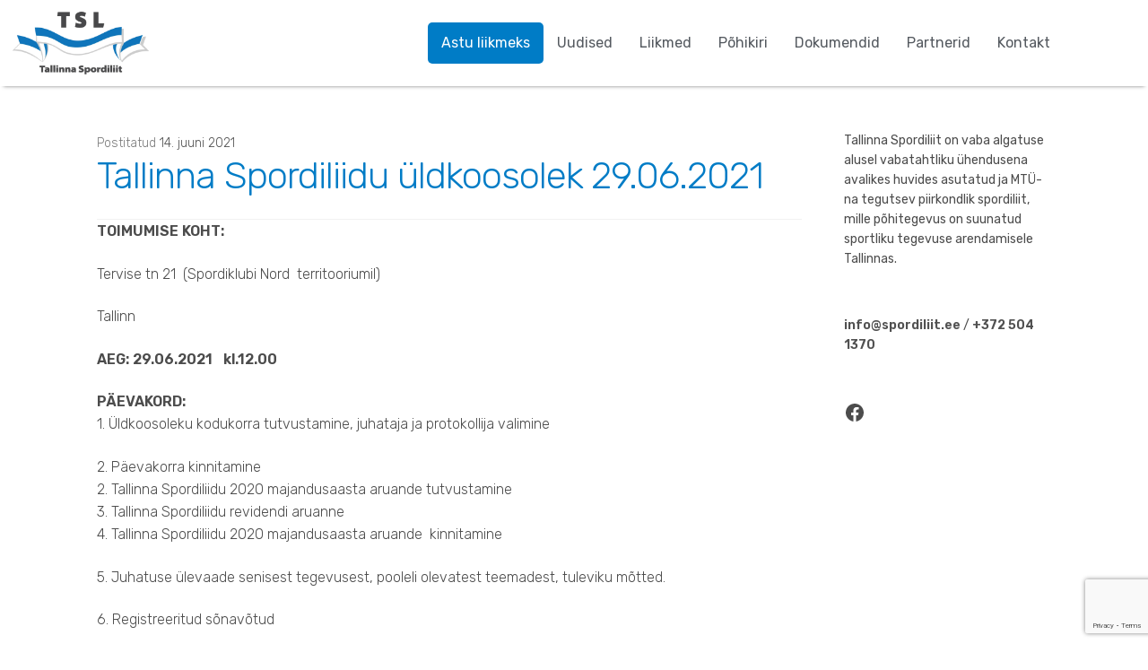

--- FILE ---
content_type: text/html; charset=UTF-8
request_url: https://spordiliit.ee/tallinna-spordiliidu-uldkoosolek-29-06-2021/
body_size: 16432
content:
<!doctype html>
<html lang="et">
<head>
<meta charset="UTF-8">
<meta name="viewport" content="width=device-width, initial-scale=1">
<link rel="profile" href="http://gmpg.org/xfn/11">
<link rel="pingback" href="https://spordiliit.ee/xmlrpc.php">

<meta name='robots' content='index, follow, max-image-preview:large, max-snippet:-1, max-video-preview:-1' />

	<!-- This site is optimized with the Yoast SEO plugin v26.6 - https://yoast.com/wordpress/plugins/seo/ -->
	<title>Tallinna Spordiliidu üldkoosolek 29.06.2021 - Tallinna Spordiliit</title>
	<link rel="canonical" href="https://spordiliit.ee/tallinna-spordiliidu-uldkoosolek-29-06-2021/" />
	<meta property="og:locale" content="et_EE" />
	<meta property="og:type" content="article" />
	<meta property="og:title" content="Tallinna Spordiliidu üldkoosolek 29.06.2021 - Tallinna Spordiliit" />
	<meta property="og:description" content="TOIMUMISE KOHT: Tervise tn 21 &nbsp;(Spordiklubi Nord &nbsp;territooriumil) Tallinn AEG: 29.06.2021   kl.12.00 PÄEVAKORD:1. Üldkoosoleku kodukorra tutvustamine, juhataja ja protokollija valimine 2. Päevakorra kinnitamine2. Tallinna Spordiliidu 2020 majandusaasta aruande tutvustamine3. Tallinna Spordiliidu revidendi aruanne4. Tallinna Spordiliidu 2020 majandusaasta aruande &nbsp;kinnitamine 5. Juhatuse ülevaade senisest tegevusest, pooleli olevatest teemadest, tuleviku mõtted. 6. Registreeritud sõnavõtud Majandusaasta aruandega saab [&hellip;]" />
	<meta property="og:url" content="https://spordiliit.ee/tallinna-spordiliidu-uldkoosolek-29-06-2021/" />
	<meta property="og:site_name" content="Tallinna Spordiliit" />
	<meta property="article:publisher" content="https://www.facebook.com/groups/809398226484243" />
	<meta property="article:published_time" content="2021-06-14T07:16:00+00:00" />
	<meta property="article:modified_time" content="2021-09-13T07:25:57+00:00" />
	<meta name="author" content="Catrin Ott" />
	<meta name="twitter:card" content="summary_large_image" />
	<meta name="twitter:label1" content="Written by" />
	<meta name="twitter:data1" content="Catrin Ott" />
	<meta name="twitter:label2" content="Est. reading time" />
	<meta name="twitter:data2" content="1 minut" />
	<script type="application/ld+json" class="yoast-schema-graph">{"@context":"https://schema.org","@graph":[{"@type":"Article","@id":"https://spordiliit.ee/tallinna-spordiliidu-uldkoosolek-29-06-2021/#article","isPartOf":{"@id":"https://spordiliit.ee/tallinna-spordiliidu-uldkoosolek-29-06-2021/"},"author":{"name":"Catrin Ott","@id":"https://spordiliit.ee/#/schema/person/a7ce325f3917e10a395483b99ee6d48b"},"headline":"Tallinna Spordiliidu üldkoosolek 29.06.2021","datePublished":"2021-06-14T07:16:00+00:00","dateModified":"2021-09-13T07:25:57+00:00","mainEntityOfPage":{"@id":"https://spordiliit.ee/tallinna-spordiliidu-uldkoosolek-29-06-2021/"},"wordCount":132,"publisher":{"@id":"https://spordiliit.ee/#organization"},"articleSection":["Uudis"],"inLanguage":"et"},{"@type":"WebPage","@id":"https://spordiliit.ee/tallinna-spordiliidu-uldkoosolek-29-06-2021/","url":"https://spordiliit.ee/tallinna-spordiliidu-uldkoosolek-29-06-2021/","name":"Tallinna Spordiliidu üldkoosolek 29.06.2021 - Tallinna Spordiliit","isPartOf":{"@id":"https://spordiliit.ee/#website"},"datePublished":"2021-06-14T07:16:00+00:00","dateModified":"2021-09-13T07:25:57+00:00","breadcrumb":{"@id":"https://spordiliit.ee/tallinna-spordiliidu-uldkoosolek-29-06-2021/#breadcrumb"},"inLanguage":"et","potentialAction":[{"@type":"ReadAction","target":["https://spordiliit.ee/tallinna-spordiliidu-uldkoosolek-29-06-2021/"]}]},{"@type":"BreadcrumbList","@id":"https://spordiliit.ee/tallinna-spordiliidu-uldkoosolek-29-06-2021/#breadcrumb","itemListElement":[{"@type":"ListItem","position":1,"name":"Home","item":"https://spordiliit.ee/"},{"@type":"ListItem","position":2,"name":"Tallinna Spordiliidu üldkoosolek 29.06.2021"}]},{"@type":"WebSite","@id":"https://spordiliit.ee/#website","url":"https://spordiliit.ee/","name":"Tallinna Spordiliit","description":"Tallinna spordiklubisid &uuml;hendav organisatsioon","publisher":{"@id":"https://spordiliit.ee/#organization"},"potentialAction":[{"@type":"SearchAction","target":{"@type":"EntryPoint","urlTemplate":"https://spordiliit.ee/?s={search_term_string}"},"query-input":{"@type":"PropertyValueSpecification","valueRequired":true,"valueName":"search_term_string"}}],"inLanguage":"et"},{"@type":"Organization","@id":"https://spordiliit.ee/#organization","name":"Tallinna Spordiliit","url":"https://spordiliit.ee/","logo":{"@type":"ImageObject","inLanguage":"et","@id":"https://spordiliit.ee/#/schema/logo/image/","url":"https://spordiliit.ee/wp-content/uploads/2020/12/cropped-tallinna-spordiliit-2.jpeg","contentUrl":"https://spordiliit.ee/wp-content/uploads/2020/12/cropped-tallinna-spordiliit-2.jpeg","width":177,"height":79,"caption":"Tallinna Spordiliit"},"image":{"@id":"https://spordiliit.ee/#/schema/logo/image/"},"sameAs":["https://www.facebook.com/groups/809398226484243"]},{"@type":"Person","@id":"https://spordiliit.ee/#/schema/person/a7ce325f3917e10a395483b99ee6d48b","name":"Catrin Ott","url":"https://spordiliit.ee/author/catrinott/"}]}</script>
	<!-- / Yoast SEO plugin. -->


<link rel='dns-prefetch' href='//fonts.googleapis.com' />
<link rel="alternate" type="application/rss+xml" title="Tallinna Spordiliit &raquo; RSS" href="https://spordiliit.ee/feed/" />
<link rel="alternate" type="application/rss+xml" title="Tallinna Spordiliit &raquo; Kommentaaride RSS" href="https://spordiliit.ee/comments/feed/" />
<link rel="alternate" title="oEmbed (JSON)" type="application/json+oembed" href="https://spordiliit.ee/wp-json/oembed/1.0/embed?url=https%3A%2F%2Fspordiliit.ee%2Ftallinna-spordiliidu-uldkoosolek-29-06-2021%2F" />
<link rel="alternate" title="oEmbed (XML)" type="text/xml+oembed" href="https://spordiliit.ee/wp-json/oembed/1.0/embed?url=https%3A%2F%2Fspordiliit.ee%2Ftallinna-spordiliidu-uldkoosolek-29-06-2021%2F&#038;format=xml" />
<style id='wp-img-auto-sizes-contain-inline-css'>
img:is([sizes=auto i],[sizes^="auto," i]){contain-intrinsic-size:3000px 1500px}
/*# sourceURL=wp-img-auto-sizes-contain-inline-css */
</style>
<link rel='stylesheet' id='hfe-widgets-style-css' href='https://spordiliit.ee/wp-content/plugins/header-footer-elementor/inc/widgets-css/frontend.css?ver=2.7.1' media='all' />
<style id='wp-emoji-styles-inline-css'>

	img.wp-smiley, img.emoji {
		display: inline !important;
		border: none !important;
		box-shadow: none !important;
		height: 1em !important;
		width: 1em !important;
		margin: 0 0.07em !important;
		vertical-align: -0.1em !important;
		background: none !important;
		padding: 0 !important;
	}
/*# sourceURL=wp-emoji-styles-inline-css */
</style>
<link rel='stylesheet' id='wp-block-library-css' href='https://spordiliit.ee/wp-includes/css/dist/block-library/style.min.css?ver=6.9' media='all' />
<style id='wp-block-library-theme-inline-css'>
.wp-block-audio :where(figcaption){color:#555;font-size:13px;text-align:center}.is-dark-theme .wp-block-audio :where(figcaption){color:#ffffffa6}.wp-block-audio{margin:0 0 1em}.wp-block-code{border:1px solid #ccc;border-radius:4px;font-family:Menlo,Consolas,monaco,monospace;padding:.8em 1em}.wp-block-embed :where(figcaption){color:#555;font-size:13px;text-align:center}.is-dark-theme .wp-block-embed :where(figcaption){color:#ffffffa6}.wp-block-embed{margin:0 0 1em}.blocks-gallery-caption{color:#555;font-size:13px;text-align:center}.is-dark-theme .blocks-gallery-caption{color:#ffffffa6}:root :where(.wp-block-image figcaption){color:#555;font-size:13px;text-align:center}.is-dark-theme :root :where(.wp-block-image figcaption){color:#ffffffa6}.wp-block-image{margin:0 0 1em}.wp-block-pullquote{border-bottom:4px solid;border-top:4px solid;color:currentColor;margin-bottom:1.75em}.wp-block-pullquote :where(cite),.wp-block-pullquote :where(footer),.wp-block-pullquote__citation{color:currentColor;font-size:.8125em;font-style:normal;text-transform:uppercase}.wp-block-quote{border-left:.25em solid;margin:0 0 1.75em;padding-left:1em}.wp-block-quote cite,.wp-block-quote footer{color:currentColor;font-size:.8125em;font-style:normal;position:relative}.wp-block-quote:where(.has-text-align-right){border-left:none;border-right:.25em solid;padding-left:0;padding-right:1em}.wp-block-quote:where(.has-text-align-center){border:none;padding-left:0}.wp-block-quote.is-large,.wp-block-quote.is-style-large,.wp-block-quote:where(.is-style-plain){border:none}.wp-block-search .wp-block-search__label{font-weight:700}.wp-block-search__button{border:1px solid #ccc;padding:.375em .625em}:where(.wp-block-group.has-background){padding:1.25em 2.375em}.wp-block-separator.has-css-opacity{opacity:.4}.wp-block-separator{border:none;border-bottom:2px solid;margin-left:auto;margin-right:auto}.wp-block-separator.has-alpha-channel-opacity{opacity:1}.wp-block-separator:not(.is-style-wide):not(.is-style-dots){width:100px}.wp-block-separator.has-background:not(.is-style-dots){border-bottom:none;height:1px}.wp-block-separator.has-background:not(.is-style-wide):not(.is-style-dots){height:2px}.wp-block-table{margin:0 0 1em}.wp-block-table td,.wp-block-table th{word-break:normal}.wp-block-table :where(figcaption){color:#555;font-size:13px;text-align:center}.is-dark-theme .wp-block-table :where(figcaption){color:#ffffffa6}.wp-block-video :where(figcaption){color:#555;font-size:13px;text-align:center}.is-dark-theme .wp-block-video :where(figcaption){color:#ffffffa6}.wp-block-video{margin:0 0 1em}:root :where(.wp-block-template-part.has-background){margin-bottom:0;margin-top:0;padding:1.25em 2.375em}
/*# sourceURL=/wp-includes/css/dist/block-library/theme.min.css */
</style>
<style id='classic-theme-styles-inline-css'>
/*! This file is auto-generated */
.wp-block-button__link{color:#fff;background-color:#32373c;border-radius:9999px;box-shadow:none;text-decoration:none;padding:calc(.667em + 2px) calc(1.333em + 2px);font-size:1.125em}.wp-block-file__button{background:#32373c;color:#fff;text-decoration:none}
/*# sourceURL=/wp-includes/css/classic-themes.min.css */
</style>
<link rel='stylesheet' id='storefront-gutenberg-blocks-css' href='https://spordiliit.ee/wp-content/themes/storefront/assets/css/base/gutenberg-blocks.css?ver=4.6.2' media='all' />
<style id='storefront-gutenberg-blocks-inline-css'>

				.wp-block-button__link:not(.has-text-color) {
					color: #333333;
				}

				.wp-block-button__link:not(.has-text-color):hover,
				.wp-block-button__link:not(.has-text-color):focus,
				.wp-block-button__link:not(.has-text-color):active {
					color: #333333;
				}

				.wp-block-button__link:not(.has-background) {
					background-color: #eeeeee;
				}

				.wp-block-button__link:not(.has-background):hover,
				.wp-block-button__link:not(.has-background):focus,
				.wp-block-button__link:not(.has-background):active {
					border-color: #d5d5d5;
					background-color: #d5d5d5;
				}

				.wc-block-grid__products .wc-block-grid__product .wp-block-button__link {
					background-color: #eeeeee;
					border-color: #eeeeee;
					color: #333333;
				}

				.wp-block-quote footer,
				.wp-block-quote cite,
				.wp-block-quote__citation {
					color: #4c4c4c;
				}

				.wp-block-pullquote cite,
				.wp-block-pullquote footer,
				.wp-block-pullquote__citation {
					color: #4c4c4c;
				}

				.wp-block-image figcaption {
					color: #4c4c4c;
				}

				.wp-block-separator.is-style-dots::before {
					color: #333333;
				}

				.wp-block-file a.wp-block-file__button {
					color: #333333;
					background-color: #eeeeee;
					border-color: #eeeeee;
				}

				.wp-block-file a.wp-block-file__button:hover,
				.wp-block-file a.wp-block-file__button:focus,
				.wp-block-file a.wp-block-file__button:active {
					color: #333333;
					background-color: #d5d5d5;
				}

				.wp-block-code,
				.wp-block-preformatted pre {
					color: #4c4c4c;
				}

				.wp-block-table:not( .has-background ):not( .is-style-stripes ) tbody tr:nth-child(2n) td {
					background-color: #fdfdfd;
				}

				.wp-block-cover .wp-block-cover__inner-container h1:not(.has-text-color),
				.wp-block-cover .wp-block-cover__inner-container h2:not(.has-text-color),
				.wp-block-cover .wp-block-cover__inner-container h3:not(.has-text-color),
				.wp-block-cover .wp-block-cover__inner-container h4:not(.has-text-color),
				.wp-block-cover .wp-block-cover__inner-container h5:not(.has-text-color),
				.wp-block-cover .wp-block-cover__inner-container h6:not(.has-text-color) {
					color: #000000;
				}

				div.wc-block-components-price-slider__range-input-progress,
				.rtl .wc-block-components-price-slider__range-input-progress {
					--range-color: #1e73be;
				}

				/* Target only IE11 */
				@media all and (-ms-high-contrast: none), (-ms-high-contrast: active) {
					.wc-block-components-price-slider__range-input-progress {
						background: #1e73be;
					}
				}

				.wc-block-components-button:not(.is-link) {
					background-color: #333333;
					color: #ffffff;
				}

				.wc-block-components-button:not(.is-link):hover,
				.wc-block-components-button:not(.is-link):focus,
				.wc-block-components-button:not(.is-link):active {
					background-color: #1a1a1a;
					color: #ffffff;
				}

				.wc-block-components-button:not(.is-link):disabled {
					background-color: #333333;
					color: #ffffff;
				}

				.wc-block-cart__submit-container {
					background-color: #ffffff;
				}

				.wc-block-cart__submit-container::before {
					color: rgba(220,220,220,0.5);
				}

				.wc-block-components-order-summary-item__quantity {
					background-color: #ffffff;
					border-color: #4c4c4c;
					box-shadow: 0 0 0 2px #ffffff;
					color: #4c4c4c;
				}
			
/*# sourceURL=storefront-gutenberg-blocks-inline-css */
</style>
<style id='global-styles-inline-css'>
:root{--wp--preset--aspect-ratio--square: 1;--wp--preset--aspect-ratio--4-3: 4/3;--wp--preset--aspect-ratio--3-4: 3/4;--wp--preset--aspect-ratio--3-2: 3/2;--wp--preset--aspect-ratio--2-3: 2/3;--wp--preset--aspect-ratio--16-9: 16/9;--wp--preset--aspect-ratio--9-16: 9/16;--wp--preset--color--black: #000000;--wp--preset--color--cyan-bluish-gray: #abb8c3;--wp--preset--color--white: #ffffff;--wp--preset--color--pale-pink: #f78da7;--wp--preset--color--vivid-red: #cf2e2e;--wp--preset--color--luminous-vivid-orange: #ff6900;--wp--preset--color--luminous-vivid-amber: #fcb900;--wp--preset--color--light-green-cyan: #7bdcb5;--wp--preset--color--vivid-green-cyan: #00d084;--wp--preset--color--pale-cyan-blue: #8ed1fc;--wp--preset--color--vivid-cyan-blue: #0693e3;--wp--preset--color--vivid-purple: #9b51e0;--wp--preset--gradient--vivid-cyan-blue-to-vivid-purple: linear-gradient(135deg,rgb(6,147,227) 0%,rgb(155,81,224) 100%);--wp--preset--gradient--light-green-cyan-to-vivid-green-cyan: linear-gradient(135deg,rgb(122,220,180) 0%,rgb(0,208,130) 100%);--wp--preset--gradient--luminous-vivid-amber-to-luminous-vivid-orange: linear-gradient(135deg,rgb(252,185,0) 0%,rgb(255,105,0) 100%);--wp--preset--gradient--luminous-vivid-orange-to-vivid-red: linear-gradient(135deg,rgb(255,105,0) 0%,rgb(207,46,46) 100%);--wp--preset--gradient--very-light-gray-to-cyan-bluish-gray: linear-gradient(135deg,rgb(238,238,238) 0%,rgb(169,184,195) 100%);--wp--preset--gradient--cool-to-warm-spectrum: linear-gradient(135deg,rgb(74,234,220) 0%,rgb(151,120,209) 20%,rgb(207,42,186) 40%,rgb(238,44,130) 60%,rgb(251,105,98) 80%,rgb(254,248,76) 100%);--wp--preset--gradient--blush-light-purple: linear-gradient(135deg,rgb(255,206,236) 0%,rgb(152,150,240) 100%);--wp--preset--gradient--blush-bordeaux: linear-gradient(135deg,rgb(254,205,165) 0%,rgb(254,45,45) 50%,rgb(107,0,62) 100%);--wp--preset--gradient--luminous-dusk: linear-gradient(135deg,rgb(255,203,112) 0%,rgb(199,81,192) 50%,rgb(65,88,208) 100%);--wp--preset--gradient--pale-ocean: linear-gradient(135deg,rgb(255,245,203) 0%,rgb(182,227,212) 50%,rgb(51,167,181) 100%);--wp--preset--gradient--electric-grass: linear-gradient(135deg,rgb(202,248,128) 0%,rgb(113,206,126) 100%);--wp--preset--gradient--midnight: linear-gradient(135deg,rgb(2,3,129) 0%,rgb(40,116,252) 100%);--wp--preset--font-size--small: 14px;--wp--preset--font-size--medium: 23px;--wp--preset--font-size--large: 26px;--wp--preset--font-size--x-large: 42px;--wp--preset--font-size--normal: 16px;--wp--preset--font-size--huge: 37px;--wp--preset--spacing--20: 0.44rem;--wp--preset--spacing--30: 0.67rem;--wp--preset--spacing--40: 1rem;--wp--preset--spacing--50: 1.5rem;--wp--preset--spacing--60: 2.25rem;--wp--preset--spacing--70: 3.38rem;--wp--preset--spacing--80: 5.06rem;--wp--preset--shadow--natural: 6px 6px 9px rgba(0, 0, 0, 0.2);--wp--preset--shadow--deep: 12px 12px 50px rgba(0, 0, 0, 0.4);--wp--preset--shadow--sharp: 6px 6px 0px rgba(0, 0, 0, 0.2);--wp--preset--shadow--outlined: 6px 6px 0px -3px rgb(255, 255, 255), 6px 6px rgb(0, 0, 0);--wp--preset--shadow--crisp: 6px 6px 0px rgb(0, 0, 0);}:root :where(.is-layout-flow) > :first-child{margin-block-start: 0;}:root :where(.is-layout-flow) > :last-child{margin-block-end: 0;}:root :where(.is-layout-flow) > *{margin-block-start: 24px;margin-block-end: 0;}:root :where(.is-layout-constrained) > :first-child{margin-block-start: 0;}:root :where(.is-layout-constrained) > :last-child{margin-block-end: 0;}:root :where(.is-layout-constrained) > *{margin-block-start: 24px;margin-block-end: 0;}:root :where(.is-layout-flex){gap: 24px;}:root :where(.is-layout-grid){gap: 24px;}body .is-layout-flex{display: flex;}.is-layout-flex{flex-wrap: wrap;align-items: center;}.is-layout-flex > :is(*, div){margin: 0;}body .is-layout-grid{display: grid;}.is-layout-grid > :is(*, div){margin: 0;}.has-black-color{color: var(--wp--preset--color--black) !important;}.has-cyan-bluish-gray-color{color: var(--wp--preset--color--cyan-bluish-gray) !important;}.has-white-color{color: var(--wp--preset--color--white) !important;}.has-pale-pink-color{color: var(--wp--preset--color--pale-pink) !important;}.has-vivid-red-color{color: var(--wp--preset--color--vivid-red) !important;}.has-luminous-vivid-orange-color{color: var(--wp--preset--color--luminous-vivid-orange) !important;}.has-luminous-vivid-amber-color{color: var(--wp--preset--color--luminous-vivid-amber) !important;}.has-light-green-cyan-color{color: var(--wp--preset--color--light-green-cyan) !important;}.has-vivid-green-cyan-color{color: var(--wp--preset--color--vivid-green-cyan) !important;}.has-pale-cyan-blue-color{color: var(--wp--preset--color--pale-cyan-blue) !important;}.has-vivid-cyan-blue-color{color: var(--wp--preset--color--vivid-cyan-blue) !important;}.has-vivid-purple-color{color: var(--wp--preset--color--vivid-purple) !important;}.has-black-background-color{background-color: var(--wp--preset--color--black) !important;}.has-cyan-bluish-gray-background-color{background-color: var(--wp--preset--color--cyan-bluish-gray) !important;}.has-white-background-color{background-color: var(--wp--preset--color--white) !important;}.has-pale-pink-background-color{background-color: var(--wp--preset--color--pale-pink) !important;}.has-vivid-red-background-color{background-color: var(--wp--preset--color--vivid-red) !important;}.has-luminous-vivid-orange-background-color{background-color: var(--wp--preset--color--luminous-vivid-orange) !important;}.has-luminous-vivid-amber-background-color{background-color: var(--wp--preset--color--luminous-vivid-amber) !important;}.has-light-green-cyan-background-color{background-color: var(--wp--preset--color--light-green-cyan) !important;}.has-vivid-green-cyan-background-color{background-color: var(--wp--preset--color--vivid-green-cyan) !important;}.has-pale-cyan-blue-background-color{background-color: var(--wp--preset--color--pale-cyan-blue) !important;}.has-vivid-cyan-blue-background-color{background-color: var(--wp--preset--color--vivid-cyan-blue) !important;}.has-vivid-purple-background-color{background-color: var(--wp--preset--color--vivid-purple) !important;}.has-black-border-color{border-color: var(--wp--preset--color--black) !important;}.has-cyan-bluish-gray-border-color{border-color: var(--wp--preset--color--cyan-bluish-gray) !important;}.has-white-border-color{border-color: var(--wp--preset--color--white) !important;}.has-pale-pink-border-color{border-color: var(--wp--preset--color--pale-pink) !important;}.has-vivid-red-border-color{border-color: var(--wp--preset--color--vivid-red) !important;}.has-luminous-vivid-orange-border-color{border-color: var(--wp--preset--color--luminous-vivid-orange) !important;}.has-luminous-vivid-amber-border-color{border-color: var(--wp--preset--color--luminous-vivid-amber) !important;}.has-light-green-cyan-border-color{border-color: var(--wp--preset--color--light-green-cyan) !important;}.has-vivid-green-cyan-border-color{border-color: var(--wp--preset--color--vivid-green-cyan) !important;}.has-pale-cyan-blue-border-color{border-color: var(--wp--preset--color--pale-cyan-blue) !important;}.has-vivid-cyan-blue-border-color{border-color: var(--wp--preset--color--vivid-cyan-blue) !important;}.has-vivid-purple-border-color{border-color: var(--wp--preset--color--vivid-purple) !important;}.has-vivid-cyan-blue-to-vivid-purple-gradient-background{background: var(--wp--preset--gradient--vivid-cyan-blue-to-vivid-purple) !important;}.has-light-green-cyan-to-vivid-green-cyan-gradient-background{background: var(--wp--preset--gradient--light-green-cyan-to-vivid-green-cyan) !important;}.has-luminous-vivid-amber-to-luminous-vivid-orange-gradient-background{background: var(--wp--preset--gradient--luminous-vivid-amber-to-luminous-vivid-orange) !important;}.has-luminous-vivid-orange-to-vivid-red-gradient-background{background: var(--wp--preset--gradient--luminous-vivid-orange-to-vivid-red) !important;}.has-very-light-gray-to-cyan-bluish-gray-gradient-background{background: var(--wp--preset--gradient--very-light-gray-to-cyan-bluish-gray) !important;}.has-cool-to-warm-spectrum-gradient-background{background: var(--wp--preset--gradient--cool-to-warm-spectrum) !important;}.has-blush-light-purple-gradient-background{background: var(--wp--preset--gradient--blush-light-purple) !important;}.has-blush-bordeaux-gradient-background{background: var(--wp--preset--gradient--blush-bordeaux) !important;}.has-luminous-dusk-gradient-background{background: var(--wp--preset--gradient--luminous-dusk) !important;}.has-pale-ocean-gradient-background{background: var(--wp--preset--gradient--pale-ocean) !important;}.has-electric-grass-gradient-background{background: var(--wp--preset--gradient--electric-grass) !important;}.has-midnight-gradient-background{background: var(--wp--preset--gradient--midnight) !important;}.has-small-font-size{font-size: var(--wp--preset--font-size--small) !important;}.has-medium-font-size{font-size: var(--wp--preset--font-size--medium) !important;}.has-large-font-size{font-size: var(--wp--preset--font-size--large) !important;}.has-x-large-font-size{font-size: var(--wp--preset--font-size--x-large) !important;}
:root :where(.wp-block-pullquote){font-size: 1.5em;line-height: 1.6;}
/*# sourceURL=global-styles-inline-css */
</style>
<link rel='stylesheet' id='contact-form-7-css' href='https://spordiliit.ee/wp-content/plugins/contact-form-7/includes/css/styles.css?ver=6.1.4' media='all' />
<link rel='stylesheet' id='hfe-style-css' href='https://spordiliit.ee/wp-content/plugins/header-footer-elementor/assets/css/header-footer-elementor.css?ver=2.7.1' media='all' />
<style id='hfe-style-inline-css'>
.site-header {
				display: none;
			}.site-footer {
				display: none;
			}
/*# sourceURL=hfe-style-inline-css */
</style>
<link rel='stylesheet' id='elementor-icons-css' href='https://spordiliit.ee/wp-content/plugins/elementor/assets/lib/eicons/css/elementor-icons.min.css?ver=5.45.0' media='all' />
<link rel='stylesheet' id='elementor-frontend-css' href='https://spordiliit.ee/wp-content/plugins/elementor/assets/css/frontend.min.css?ver=3.34.0' media='all' />
<link rel='stylesheet' id='elementor-post-31-css' href='https://spordiliit.ee/wp-content/uploads/elementor/css/post-31.css?ver=1766433307' media='all' />
<link rel='stylesheet' id='elementor-post-29-css' href='https://spordiliit.ee/wp-content/uploads/elementor/css/post-29.css?ver=1766433848' media='all' />
<link rel='stylesheet' id='elementor-post-63-css' href='https://spordiliit.ee/wp-content/uploads/elementor/css/post-63.css?ver=1766433308' media='all' />
<link rel='stylesheet' id='storefront-style-css' href='https://spordiliit.ee/wp-content/themes/storefront/style.css?ver=4.6.2' media='all' />
<style id='storefront-style-inline-css'>

			.main-navigation ul li a,
			.site-title a,
			ul.menu li a,
			.site-branding h1 a,
			button.menu-toggle,
			button.menu-toggle:hover,
			.handheld-navigation .dropdown-toggle {
				color: #333333;
			}

			button.menu-toggle,
			button.menu-toggle:hover {
				border-color: #333333;
			}

			.main-navigation ul li a:hover,
			.main-navigation ul li:hover > a,
			.site-title a:hover,
			.site-header ul.menu li.current-menu-item > a {
				color: #747474;
			}

			table:not( .has-background ) th {
				background-color: #f8f8f8;
			}

			table:not( .has-background ) tbody td {
				background-color: #fdfdfd;
			}

			table:not( .has-background ) tbody tr:nth-child(2n) td,
			fieldset,
			fieldset legend {
				background-color: #fbfbfb;
			}

			.site-header,
			.secondary-navigation ul ul,
			.main-navigation ul.menu > li.menu-item-has-children:after,
			.secondary-navigation ul.menu ul,
			.storefront-handheld-footer-bar,
			.storefront-handheld-footer-bar ul li > a,
			.storefront-handheld-footer-bar ul li.search .site-search,
			button.menu-toggle,
			button.menu-toggle:hover {
				background-color: #ffffff;
			}

			p.site-description,
			.site-header,
			.storefront-handheld-footer-bar {
				color: #404040;
			}

			button.menu-toggle:after,
			button.menu-toggle:before,
			button.menu-toggle span:before {
				background-color: #333333;
			}

			h1, h2, h3, h4, h5, h6, .wc-block-grid__product-title {
				color: #333333;
			}

			.widget h1 {
				border-bottom-color: #333333;
			}

			body,
			.secondary-navigation a {
				color: #4c4c4c;
			}

			.widget-area .widget a,
			.hentry .entry-header .posted-on a,
			.hentry .entry-header .post-author a,
			.hentry .entry-header .post-comments a,
			.hentry .entry-header .byline a {
				color: #515151;
			}

			a {
				color: #1e73be;
			}

			a:focus,
			button:focus,
			.button.alt:focus,
			input:focus,
			textarea:focus,
			input[type="button"]:focus,
			input[type="reset"]:focus,
			input[type="submit"]:focus,
			input[type="email"]:focus,
			input[type="tel"]:focus,
			input[type="url"]:focus,
			input[type="password"]:focus,
			input[type="search"]:focus {
				outline-color: #1e73be;
			}

			button, input[type="button"], input[type="reset"], input[type="submit"], .button, .widget a.button {
				background-color: #eeeeee;
				border-color: #eeeeee;
				color: #333333;
			}

			button:hover, input[type="button"]:hover, input[type="reset"]:hover, input[type="submit"]:hover, .button:hover, .widget a.button:hover {
				background-color: #d5d5d5;
				border-color: #d5d5d5;
				color: #333333;
			}

			button.alt, input[type="button"].alt, input[type="reset"].alt, input[type="submit"].alt, .button.alt, .widget-area .widget a.button.alt {
				background-color: #333333;
				border-color: #333333;
				color: #ffffff;
			}

			button.alt:hover, input[type="button"].alt:hover, input[type="reset"].alt:hover, input[type="submit"].alt:hover, .button.alt:hover, .widget-area .widget a.button.alt:hover {
				background-color: #1a1a1a;
				border-color: #1a1a1a;
				color: #ffffff;
			}

			.pagination .page-numbers li .page-numbers.current {
				background-color: #e6e6e6;
				color: #424242;
			}

			#comments .comment-list .comment-content .comment-text {
				background-color: #f8f8f8;
			}

			.site-footer {
				background-color: #f0f0f0;
				color: #6d6d6d;
			}

			.site-footer a:not(.button):not(.components-button) {
				color: #333333;
			}

			.site-footer .storefront-handheld-footer-bar a:not(.button):not(.components-button) {
				color: #333333;
			}

			.site-footer h1, .site-footer h2, .site-footer h3, .site-footer h4, .site-footer h5, .site-footer h6, .site-footer .widget .widget-title, .site-footer .widget .widgettitle {
				color: #333333;
			}

			.page-template-template-homepage.has-post-thumbnail .type-page.has-post-thumbnail .entry-title {
				color: #000000;
			}

			.page-template-template-homepage.has-post-thumbnail .type-page.has-post-thumbnail .entry-content {
				color: #000000;
			}

			@media screen and ( min-width: 768px ) {
				.secondary-navigation ul.menu a:hover {
					color: #595959;
				}

				.secondary-navigation ul.menu a {
					color: #404040;
				}

				.main-navigation ul.menu ul.sub-menu,
				.main-navigation ul.nav-menu ul.children {
					background-color: #f0f0f0;
				}

				.site-header {
					border-bottom-color: #f0f0f0;
				}
			}
/*# sourceURL=storefront-style-inline-css */
</style>
<link rel='stylesheet' id='storefront-icons-css' href='https://spordiliit.ee/wp-content/themes/storefront/assets/css/base/icons.css?ver=4.6.2' media='all' />
<link rel='stylesheet' id='storefront-fonts-css' href='https://fonts.googleapis.com/css?family=Source+Sans+Pro%3A400%2C300%2C300italic%2C400italic%2C600%2C700%2C900&#038;subset=latin%2Clatin-ext&#038;ver=4.6.2' media='all' />
<link rel='stylesheet' id='hfe-elementor-icons-css' href='https://spordiliit.ee/wp-content/plugins/elementor/assets/lib/eicons/css/elementor-icons.min.css?ver=5.34.0' media='all' />
<link rel='stylesheet' id='hfe-icons-list-css' href='https://spordiliit.ee/wp-content/plugins/elementor/assets/css/widget-icon-list.min.css?ver=3.24.3' media='all' />
<link rel='stylesheet' id='hfe-social-icons-css' href='https://spordiliit.ee/wp-content/plugins/elementor/assets/css/widget-social-icons.min.css?ver=3.24.0' media='all' />
<link rel='stylesheet' id='hfe-social-share-icons-brands-css' href='https://spordiliit.ee/wp-content/plugins/elementor/assets/lib/font-awesome/css/brands.css?ver=5.15.3' media='all' />
<link rel='stylesheet' id='hfe-social-share-icons-fontawesome-css' href='https://spordiliit.ee/wp-content/plugins/elementor/assets/lib/font-awesome/css/fontawesome.css?ver=5.15.3' media='all' />
<link rel='stylesheet' id='hfe-nav-menu-icons-css' href='https://spordiliit.ee/wp-content/plugins/elementor/assets/lib/font-awesome/css/solid.css?ver=5.15.3' media='all' />
<link rel='stylesheet' id='eael-general-css' href='https://spordiliit.ee/wp-content/plugins/essential-addons-for-elementor-lite/assets/front-end/css/view/general.min.css?ver=6.5.4' media='all' />
<link rel='stylesheet' id='elementor-gf-rubik-css' href='https://fonts.googleapis.com/css?family=Rubik:100,100italic,200,200italic,300,300italic,400,400italic,500,500italic,600,600italic,700,700italic,800,800italic,900,900italic&#038;display=auto' media='all' />
<link rel='stylesheet' id='elementor-icons-shared-0-css' href='https://spordiliit.ee/wp-content/plugins/elementor/assets/lib/font-awesome/css/fontawesome.min.css?ver=5.15.3' media='all' />
<link rel='stylesheet' id='elementor-icons-fa-solid-css' href='https://spordiliit.ee/wp-content/plugins/elementor/assets/lib/font-awesome/css/solid.min.css?ver=5.15.3' media='all' />
<link rel='stylesheet' id='elementor-icons-fa-regular-css' href='https://spordiliit.ee/wp-content/plugins/elementor/assets/lib/font-awesome/css/regular.min.css?ver=5.15.3' media='all' />
<link rel='stylesheet' id='elementor-icons-fa-brands-css' href='https://spordiliit.ee/wp-content/plugins/elementor/assets/lib/font-awesome/css/brands.min.css?ver=5.15.3' media='all' />
<script src="https://spordiliit.ee/wp-includes/js/jquery/jquery.min.js?ver=3.7.1" id="jquery-core-js"></script>
<script src="https://spordiliit.ee/wp-includes/js/jquery/jquery-migrate.min.js?ver=3.4.1" id="jquery-migrate-js"></script>
<script id="jquery-js-after">
!function($){"use strict";$(document).ready(function(){$(this).scrollTop()>100&&$(".hfe-scroll-to-top-wrap").removeClass("hfe-scroll-to-top-hide"),$(window).scroll(function(){$(this).scrollTop()<100?$(".hfe-scroll-to-top-wrap").fadeOut(300):$(".hfe-scroll-to-top-wrap").fadeIn(300)}),$(".hfe-scroll-to-top-wrap").on("click",function(){$("html, body").animate({scrollTop:0},300);return!1})})}(jQuery);
!function($){'use strict';$(document).ready(function(){var bar=$('.hfe-reading-progress-bar');if(!bar.length)return;$(window).on('scroll',function(){var s=$(window).scrollTop(),d=$(document).height()-$(window).height(),p=d? s/d*100:0;bar.css('width',p+'%')});});}(jQuery);
//# sourceURL=jquery-js-after
</script>
<link rel="https://api.w.org/" href="https://spordiliit.ee/wp-json/" /><link rel="alternate" title="JSON" type="application/json" href="https://spordiliit.ee/wp-json/wp/v2/posts/631" /><link rel="EditURI" type="application/rsd+xml" title="RSD" href="https://spordiliit.ee/xmlrpc.php?rsd" />
<meta name="generator" content="WordPress 6.9" />
<link rel='shortlink' href='https://spordiliit.ee/?p=631' />
<meta name="generator" content="Elementor 3.34.0; features: additional_custom_breakpoints; settings: css_print_method-external, google_font-enabled, font_display-auto">
			<style>
				.e-con.e-parent:nth-of-type(n+4):not(.e-lazyloaded):not(.e-no-lazyload),
				.e-con.e-parent:nth-of-type(n+4):not(.e-lazyloaded):not(.e-no-lazyload) * {
					background-image: none !important;
				}
				@media screen and (max-height: 1024px) {
					.e-con.e-parent:nth-of-type(n+3):not(.e-lazyloaded):not(.e-no-lazyload),
					.e-con.e-parent:nth-of-type(n+3):not(.e-lazyloaded):not(.e-no-lazyload) * {
						background-image: none !important;
					}
				}
				@media screen and (max-height: 640px) {
					.e-con.e-parent:nth-of-type(n+2):not(.e-lazyloaded):not(.e-no-lazyload),
					.e-con.e-parent:nth-of-type(n+2):not(.e-lazyloaded):not(.e-no-lazyload) * {
						background-image: none !important;
					}
				}
			</style>
			<style class="wpcode-css-snippet">a:focus {
	outline: none !important;
}

p, li {
	color: #4c4c4c;
}


/* menu */
.astu-liikmeks a {
	background-color: #007cc6 !important;
	border-radius: 5px;
	color: white !important
}

.hfe-dropdown {
	margin-top: 30px;
}

/* end */

.wp-block-file__button {
	border-radius: 5px !important;
}

.editor-styles-wrapper .wp-block-table td, .editor-styles-wrapper .wp-block-table th, .hentry .entry-content .wp-block-table td, .hentry .entry-content .wp-block-table th {
	padding: 5px;
	color: #4c4c4c;
}

table:not(.has-background) tbody tr:nth-child(2n) td, fieldset, fieldset legend {
	background-color: #eee;
}

/* CF7 */
.wpcf7 input {
  max-width: 100% !important;
}
/* end */

/* sidebar */
.widget-area .widget a {
	text-decoration: none;
}

/* end */

/* kalender */
.mec-wrap p {
	color: #4c4c4c;
	font-size: 16px;
}

.mec-single-event .mec-event-meta dd, .mec-single-event .mec-event-meta .mec-events-address {
	color: #4c4c4c;
}
/* end */

/* blogiga seotud */
.eael-entry-thumbnail img {
	max-height: 300px;
	object-fit: cover;
}
.mec-event-title .event-color {
	display: none;
}

.mec-widget .mec-event-list-classic .mec-event-image {
	display: none;
}

.mec-widget .mec-event-list-classic .mec-event-article {
	padding-left: 0px;
}

.blog .hentry .wp-post-image {
	max-height: 350px;
	object-fit: cover;	
}

.read-more a:hover {
	border-radius: 5px;
	background: #007cc6;
	color: white;
}

.read-more a {
	border-radius: 5px;
	color: #007cc6;
}

.post-author {
	display: none;
}

.col-full {
	margin-top: 50px;
}

.posted-on a {
	text-decoration: none !important;
	font-weight: 300 !important;
}

.entry-header .entry-title a {
	color: #007cc6;
}

.entry-header {
	margin-bottom: 0px !important;
}

.single-post h1.entry-title {
	visibility: visible;
} 

.hentry .entry-content a {
	text-decoration: none;
}

.comments-title {
	display: none;
}
/* end */

/* footer */
.elementor-63 p {
	color: white !important; 
}
.viimased-uudised a, .viimased-uudised h5 {
	color: white !important;
	font-size: 16px;
}

.veebmik-cc a, .viimased-uudised li {
	color: white !important;
}
/* end */

/* Documents CPT shortcode */
/* Ensure uniform column widths across all tables */
.document-table {
    width: 100%;
    border-collapse: collapse;
    margin-bottom: 20px;
    table-layout: fixed;
}

.document-table th, .document-table td {
    border: 1px solid #ddd;
    padding: 10px;
    text-align: left;
    word-wrap: break-word;
}

.document-table th {
    background-color: #007CC6 !important;
    color: white;
}

.document-table td {
    color: black;
}

.document-table th:nth-child(1),
.document-table td:nth-child(1) {
    width: 70%;
}

.document-table th:nth-child(2),
.document-table td:nth-child(2) {
    width: 30%;
}

/* Download Button */
.download-button {
    display: inline-flex;
    align-items: center;
    gap: 5px;
    background-color: #007CC6;
    color: white;
    padding: 6px 10px;
    border-radius: 4px;
    text-decoration: none;
    font-size: 14px;
    font-weight: normal;
    transition: background-color 0.3s ease;
}

.download-button svg {
    width: 14px; /* Slightly larger for mobile */
    height: 14px;
    fill: white;
}

.download-button:hover {
    background-color: #005999;
    text-decoration: none;
}

/* HIDE TEXT AND SHOW ONLY ICON ON MOBILE */
@media screen and (max-width: 768px) {
    .download-button span {
        display: none; /* Hide text */
    }

    .download-button {
        padding: 8px; /* Adjust padding for smaller button */
    }

    .download-button svg {
        width: 16px; /* Make the icon a bit larger for better visibility */
        height: 16px;
    }
	
}

/* end */

#secondary .widget-area .widget a {
	font-weight: normal;
}

@media screen and (max-width: 768px) {
	#secondary {
		display: none;
	}
}</style><link rel="icon" href="https://spordiliit.ee/wp-content/uploads/2020/12/cropped-Tallinna-Spordiliit_logo_fin-32x32.webp" sizes="32x32" />
<link rel="icon" href="https://spordiliit.ee/wp-content/uploads/2020/12/cropped-Tallinna-Spordiliit_logo_fin-192x192.webp" sizes="192x192" />
<link rel="apple-touch-icon" href="https://spordiliit.ee/wp-content/uploads/2020/12/cropped-Tallinna-Spordiliit_logo_fin-180x180.webp" />
<meta name="msapplication-TileImage" content="https://spordiliit.ee/wp-content/uploads/2020/12/cropped-Tallinna-Spordiliit_logo_fin-270x270.webp" />
</head>

<body class="wp-singular post-template-default single single-post postid-631 single-format-standard wp-custom-logo wp-embed-responsive wp-theme-storefront ehf-header ehf-footer ehf-template-storefront ehf-stylesheet-storefront group-blog no-wc-breadcrumb storefront-align-wide right-sidebar storefront-blog-excerpt-active elementor-default elementor-kit-31">



<div id="page" class="hfeed site">
			<header id="masthead" itemscope="itemscope" itemtype="https://schema.org/WPHeader">
			<p class="main-title bhf-hidden" itemprop="headline"><a href="https://spordiliit.ee" title="Tallinna Spordiliit" rel="home">Tallinna Spordiliit</a></p>
					<div data-elementor-type="wp-post" data-elementor-id="29" class="elementor elementor-29">
						<section class="elementor-section elementor-top-section elementor-element elementor-element-d8da6cd elementor-section-boxed elementor-section-height-default elementor-section-height-default" data-id="d8da6cd" data-element_type="section">
						<div class="elementor-container elementor-column-gap-default">
					<div class="elementor-column elementor-col-33 elementor-top-column elementor-element elementor-element-b34aab5" data-id="b34aab5" data-element_type="column">
			<div class="elementor-widget-wrap elementor-element-populated">
						<div class="elementor-element elementor-element-6110613 elementor-widget elementor-widget-image" data-id="6110613" data-element_type="widget" data-widget_type="image.default">
				<div class="elementor-widget-container">
																<a href="https://spordiliit.ee">
							<img width="980" height="467" src="https://spordiliit.ee/wp-content/uploads/2020/12/Tallinna-Spordiliit_logo_fin-1024x488.webp" class="attachment-large size-large wp-image-961" alt="" srcset="https://spordiliit.ee/wp-content/uploads/2020/12/Tallinna-Spordiliit_logo_fin-1024x488.webp 1024w, https://spordiliit.ee/wp-content/uploads/2020/12/Tallinna-Spordiliit_logo_fin-300x143.webp 300w, https://spordiliit.ee/wp-content/uploads/2020/12/Tallinna-Spordiliit_logo_fin-768x366.webp 768w, https://spordiliit.ee/wp-content/uploads/2020/12/Tallinna-Spordiliit_logo_fin.webp 1500w" sizes="(max-width: 980px) 100vw, 980px" />								</a>
															</div>
				</div>
					</div>
		</div>
				<div class="elementor-column elementor-col-66 elementor-top-column elementor-element elementor-element-4420659" data-id="4420659" data-element_type="column">
			<div class="elementor-widget-wrap elementor-element-populated">
						<div class="elementor-element elementor-element-7c6f5e5 hfe-nav-menu__align-right hfe-submenu-icon-arrow hfe-submenu-animation-none hfe-link-redirect-child hfe-nav-menu__breakpoint-tablet elementor-widget elementor-widget-navigation-menu" data-id="7c6f5e5" data-element_type="widget" data-settings="{&quot;toggle_size_mobile&quot;:{&quot;unit&quot;:&quot;px&quot;,&quot;size&quot;:25,&quot;sizes&quot;:[]},&quot;padding_horizontal_menu_item&quot;:{&quot;unit&quot;:&quot;px&quot;,&quot;size&quot;:15,&quot;sizes&quot;:[]},&quot;padding_horizontal_menu_item_tablet&quot;:{&quot;unit&quot;:&quot;px&quot;,&quot;size&quot;:&quot;&quot;,&quot;sizes&quot;:[]},&quot;padding_horizontal_menu_item_mobile&quot;:{&quot;unit&quot;:&quot;px&quot;,&quot;size&quot;:&quot;&quot;,&quot;sizes&quot;:[]},&quot;padding_vertical_menu_item&quot;:{&quot;unit&quot;:&quot;px&quot;,&quot;size&quot;:15,&quot;sizes&quot;:[]},&quot;padding_vertical_menu_item_tablet&quot;:{&quot;unit&quot;:&quot;px&quot;,&quot;size&quot;:&quot;&quot;,&quot;sizes&quot;:[]},&quot;padding_vertical_menu_item_mobile&quot;:{&quot;unit&quot;:&quot;px&quot;,&quot;size&quot;:&quot;&quot;,&quot;sizes&quot;:[]},&quot;menu_space_between&quot;:{&quot;unit&quot;:&quot;px&quot;,&quot;size&quot;:&quot;&quot;,&quot;sizes&quot;:[]},&quot;menu_space_between_tablet&quot;:{&quot;unit&quot;:&quot;px&quot;,&quot;size&quot;:&quot;&quot;,&quot;sizes&quot;:[]},&quot;menu_space_between_mobile&quot;:{&quot;unit&quot;:&quot;px&quot;,&quot;size&quot;:&quot;&quot;,&quot;sizes&quot;:[]},&quot;menu_row_space&quot;:{&quot;unit&quot;:&quot;px&quot;,&quot;size&quot;:&quot;&quot;,&quot;sizes&quot;:[]},&quot;menu_row_space_tablet&quot;:{&quot;unit&quot;:&quot;px&quot;,&quot;size&quot;:&quot;&quot;,&quot;sizes&quot;:[]},&quot;menu_row_space_mobile&quot;:{&quot;unit&quot;:&quot;px&quot;,&quot;size&quot;:&quot;&quot;,&quot;sizes&quot;:[]},&quot;dropdown_border_radius&quot;:{&quot;unit&quot;:&quot;px&quot;,&quot;top&quot;:&quot;&quot;,&quot;right&quot;:&quot;&quot;,&quot;bottom&quot;:&quot;&quot;,&quot;left&quot;:&quot;&quot;,&quot;isLinked&quot;:true},&quot;dropdown_border_radius_tablet&quot;:{&quot;unit&quot;:&quot;px&quot;,&quot;top&quot;:&quot;&quot;,&quot;right&quot;:&quot;&quot;,&quot;bottom&quot;:&quot;&quot;,&quot;left&quot;:&quot;&quot;,&quot;isLinked&quot;:true},&quot;dropdown_border_radius_mobile&quot;:{&quot;unit&quot;:&quot;px&quot;,&quot;top&quot;:&quot;&quot;,&quot;right&quot;:&quot;&quot;,&quot;bottom&quot;:&quot;&quot;,&quot;left&quot;:&quot;&quot;,&quot;isLinked&quot;:true},&quot;width_dropdown_item&quot;:{&quot;unit&quot;:&quot;px&quot;,&quot;size&quot;:&quot;220&quot;,&quot;sizes&quot;:[]},&quot;width_dropdown_item_tablet&quot;:{&quot;unit&quot;:&quot;px&quot;,&quot;size&quot;:&quot;&quot;,&quot;sizes&quot;:[]},&quot;width_dropdown_item_mobile&quot;:{&quot;unit&quot;:&quot;px&quot;,&quot;size&quot;:&quot;&quot;,&quot;sizes&quot;:[]},&quot;padding_horizontal_dropdown_item&quot;:{&quot;unit&quot;:&quot;px&quot;,&quot;size&quot;:&quot;&quot;,&quot;sizes&quot;:[]},&quot;padding_horizontal_dropdown_item_tablet&quot;:{&quot;unit&quot;:&quot;px&quot;,&quot;size&quot;:&quot;&quot;,&quot;sizes&quot;:[]},&quot;padding_horizontal_dropdown_item_mobile&quot;:{&quot;unit&quot;:&quot;px&quot;,&quot;size&quot;:&quot;&quot;,&quot;sizes&quot;:[]},&quot;padding_vertical_dropdown_item&quot;:{&quot;unit&quot;:&quot;px&quot;,&quot;size&quot;:15,&quot;sizes&quot;:[]},&quot;padding_vertical_dropdown_item_tablet&quot;:{&quot;unit&quot;:&quot;px&quot;,&quot;size&quot;:&quot;&quot;,&quot;sizes&quot;:[]},&quot;padding_vertical_dropdown_item_mobile&quot;:{&quot;unit&quot;:&quot;px&quot;,&quot;size&quot;:&quot;&quot;,&quot;sizes&quot;:[]},&quot;distance_from_menu&quot;:{&quot;unit&quot;:&quot;px&quot;,&quot;size&quot;:&quot;&quot;,&quot;sizes&quot;:[]},&quot;distance_from_menu_tablet&quot;:{&quot;unit&quot;:&quot;px&quot;,&quot;size&quot;:&quot;&quot;,&quot;sizes&quot;:[]},&quot;distance_from_menu_mobile&quot;:{&quot;unit&quot;:&quot;px&quot;,&quot;size&quot;:&quot;&quot;,&quot;sizes&quot;:[]},&quot;toggle_size&quot;:{&quot;unit&quot;:&quot;px&quot;,&quot;size&quot;:&quot;&quot;,&quot;sizes&quot;:[]},&quot;toggle_size_tablet&quot;:{&quot;unit&quot;:&quot;px&quot;,&quot;size&quot;:&quot;&quot;,&quot;sizes&quot;:[]},&quot;toggle_border_width&quot;:{&quot;unit&quot;:&quot;px&quot;,&quot;size&quot;:&quot;&quot;,&quot;sizes&quot;:[]},&quot;toggle_border_width_tablet&quot;:{&quot;unit&quot;:&quot;px&quot;,&quot;size&quot;:&quot;&quot;,&quot;sizes&quot;:[]},&quot;toggle_border_width_mobile&quot;:{&quot;unit&quot;:&quot;px&quot;,&quot;size&quot;:&quot;&quot;,&quot;sizes&quot;:[]},&quot;toggle_border_radius&quot;:{&quot;unit&quot;:&quot;px&quot;,&quot;size&quot;:&quot;&quot;,&quot;sizes&quot;:[]},&quot;toggle_border_radius_tablet&quot;:{&quot;unit&quot;:&quot;px&quot;,&quot;size&quot;:&quot;&quot;,&quot;sizes&quot;:[]},&quot;toggle_border_radius_mobile&quot;:{&quot;unit&quot;:&quot;px&quot;,&quot;size&quot;:&quot;&quot;,&quot;sizes&quot;:[]}}" data-widget_type="navigation-menu.default">
				<div class="elementor-widget-container">
								<div class="hfe-nav-menu hfe-layout-horizontal hfe-nav-menu-layout horizontal hfe-pointer__none" data-layout="horizontal">
				<div role="button" class="hfe-nav-menu__toggle elementor-clickable" tabindex="0" aria-label="Menu Toggle">
					<span class="screen-reader-text">Menu</span>
					<div class="hfe-nav-menu-icon">
						<i aria-hidden="true"  class="fas fa-align-justify"></i>					</div>
				</div>
				<nav class="hfe-nav-menu__layout-horizontal hfe-nav-menu__submenu-arrow" data-toggle-icon="&lt;i aria-hidden=&quot;true&quot; tabindex=&quot;0&quot; class=&quot;fas fa-align-justify&quot;&gt;&lt;/i&gt;" data-close-icon="&lt;i aria-hidden=&quot;true&quot; tabindex=&quot;0&quot; class=&quot;far fa-window-close&quot;&gt;&lt;/i&gt;" data-full-width="yes">
					<ul id="menu-1-7c6f5e5" class="hfe-nav-menu"><li id="menu-item-170" class="astu-liikmeks menu-item menu-item-type-post_type menu-item-object-page parent hfe-creative-menu"><a href="https://spordiliit.ee/astu-liikmeks/" class = "hfe-menu-item">Astu liikmeks</a></li>
<li id="menu-item-212" class="menu-item menu-item-type-post_type menu-item-object-page parent hfe-creative-menu"><a href="https://spordiliit.ee/uudised/" class = "hfe-menu-item">Uudised</a></li>
<li id="menu-item-171" class="menu-item menu-item-type-post_type menu-item-object-page parent hfe-creative-menu"><a href="https://spordiliit.ee/liikmed/" class = "hfe-menu-item">Liikmed</a></li>
<li id="menu-item-172" class="menu-item menu-item-type-post_type menu-item-object-page parent hfe-creative-menu"><a href="https://spordiliit.ee/pohikiri/" class = "hfe-menu-item">Põhikiri</a></li>
<li id="menu-item-1050" class="menu-item menu-item-type-post_type menu-item-object-page parent hfe-creative-menu"><a href="https://spordiliit.ee/dokumendid/" class = "hfe-menu-item">Dokumendid</a></li>
<li id="menu-item-168" class="menu-item menu-item-type-post_type menu-item-object-page parent hfe-creative-menu"><a href="https://spordiliit.ee/partnerid/" class = "hfe-menu-item">Partnerid</a></li>
<li id="menu-item-18" class="menu-item menu-item-type-post_type menu-item-object-page parent hfe-creative-menu"><a href="https://spordiliit.ee/kontakt/" class = "hfe-menu-item">Kontakt</a></li>
</ul> 
				</nav>
			</div>
							</div>
				</div>
					</div>
		</div>
					</div>
		</section>
				</div>
				</header>

	
	<header id="masthead" class="site-header" role="banner" style="">

		
	</header><!-- #masthead -->

	
	<div id="content" class="site-content" tabindex="-1">
		<div class="col-full">

		
	<div id="primary" class="content-area">
		<main id="main" class="site-main" role="main">

		
<article id="post-631" class="post-631 post type-post status-publish format-standard hentry category-uudis">

			<header class="entry-header">
		
			<span class="posted-on">Postitatud <a href="https://spordiliit.ee/tallinna-spordiliidu-uldkoosolek-29-06-2021/" rel="bookmark"><time class="entry-date published" datetime="2021-06-14T10:16:00+03:00">14. juuni 2021</time><time class="updated" datetime="2021-09-13T10:25:57+03:00">13. sept. 2021</time></a></span> <span class="post-author">kirjutas <a href="https://spordiliit.ee/author/catrinott/" rel="author">Catrin Ott</a></span> <h1 class="entry-title">Tallinna Spordiliidu  üldkoosolek 29.06.2021</h1>		</header><!-- .entry-header -->
				<div class="entry-content">
		
<p><strong>TOIMUMISE KOHT:</strong></p>



<p>Tervise tn 21 &nbsp;(Spordiklubi Nord &nbsp;territooriumil)</p>



<p>Tallinn</p>



<p><strong>AEG: 29.06.2021   kl.12.00</strong></p>



<p><strong>PÄEVAKORD:</strong><br>1. Üldkoosoleku kodukorra tutvustamine, juhataja ja protokollija valimine</p>



<p>2. Päevakorra kinnitamine<br>2. Tallinna Spordiliidu 2020 majandusaasta aruande tutvustamine<br>3. Tallinna Spordiliidu revidendi aruanne<br>4. Tallinna Spordiliidu 2020 majandusaasta aruande &nbsp;kinnitamine</p>



<p>5. Juhatuse ülevaade senisest tegevusest, pooleli olevatest teemadest, tuleviku mõtted.</p>



<p>6. Registreeritud sõnavõtud</p>



<p>Majandusaasta aruandega saab eelnevalt tutvuda: <a href="mailto:andres@sknord.ee" target="_blank" rel="noreferrer noopener">andres@sknord.ee</a>  </p>



<p><strong>PS. Palume mitte osalemise korral saata volikiri, millega teid esindab teine TSL liige.</strong></p>



<p><strong>Palume hoolt kanda, et teie klubi saaks esindatud. See on vajalik kvoorumi kokku saamiseks.</strong></p>



<p>Volikirja võib saata digitaalselt allkirjastatult aadressil <a href="mailto:info@spordiliit.ee" target="_blank" rel="noreferrer noopener">info@spordiliit.ee</a> <strong>hiljemalt 28.06.2021.a.<br></strong>Sõnavõtud palume registreerida hiljemalt 20.06.2021 aadressil  <a href="mailto:info@spordiliit.ee" target="_blank" rel="noreferrer noopener">info@spordiliit.ee</a> , märkides sõnavõtja isiku nimi, teema ning sõnavõtu pikkus.</p>



<p>Lisainfo: <a href="mailto:info@spordiliit.ee" target="_blank" rel="noreferrer noopener">info@spordiliit.ee</a></p>



<p>TSL Juhatus</p>
		</div><!-- .entry-content -->
		
		<aside class="entry-taxonomy">
						<div class="cat-links">
				Kategooria: <a href="https://spordiliit.ee/category/uudis/" rel="category tag">Uudis</a>			</div>
			
					</aside>

		<nav id="post-navigation" class="navigation post-navigation" role="navigation" aria-label="Postituse navigatsioon"><h2 class="screen-reader-text">Navigeerimine</h2><div class="nav-links"><div class="nav-previous"><a href="https://spordiliit.ee/tallinn-toetab-tanavu-ule-80-rahvusvahelise-spordiurituse/" rel="prev"><span class="screen-reader-text">Eelmine postitus: </span>Tallinn toetab tänavu üle 80 rahvusvahelise spordiürituse</a></div><div class="nav-next"><a href="https://spordiliit.ee/tallinna-spordiliidu-koolitusseminar-spordiuhenduste-juhtidele-ning-treeneritele/" rel="next"><span class="screen-reader-text">Järgmine postitus: </span>Tallinna Spordiliidu  koolitusseminar spordiühenduste juhtidele ning treeneritele</a></div></div></nav>
</article><!-- #post-## -->

		</main><!-- #main -->
	</div><!-- #primary -->


<div id="secondary" class="widget-area" role="complementary">
	<div id="block-11" class="widget widget_block widget_text">
<p>Tallinna Spordiliit on vaba algatuse alusel vabatahtliku ühendusena avalikes huvides asutatud ja MTÜ-na tegutsev piirkondlik spordiliit, mille põhitegevus on suunatud sportliku tegevuse arendamisele Tallinnas.</p>
</div><div id="block-15" class="widget widget_block widget_text">
<p><a href="mailto:info@spordiliit.ee">info@spordiliit.ee</a> / <a href="tel:3725041370">+372 504 1370</a></p>
</div><div id="block-16" class="widget widget_block widget_text">
<p></p>
</div><div id="block-13" class="widget widget_block">
<ul class="wp-block-social-links is-layout-flex wp-block-social-links-is-layout-flex"><li class="wp-social-link wp-social-link-facebook  wp-block-social-link"><a href="https://www.facebook.com/profile.php?id=100076064858898" class="wp-block-social-link-anchor"><svg width="24" height="24" viewBox="0 0 24 24" version="1.1" xmlns="http://www.w3.org/2000/svg" aria-hidden="true" focusable="false"><path d="M12 2C6.5 2 2 6.5 2 12c0 5 3.7 9.1 8.4 9.9v-7H7.9V12h2.5V9.8c0-2.5 1.5-3.9 3.8-3.9 1.1 0 2.2.2 2.2.2v2.5h-1.3c-1.2 0-1.6.8-1.6 1.6V12h2.8l-.4 2.9h-2.3v7C18.3 21.1 22 17 22 12c0-5.5-4.5-10-10-10z"></path></svg><span class="wp-block-social-link-label screen-reader-text">Facebook</span></a></li></ul>
</div></div><!-- #secondary -->

		</div><!-- .col-full -->
	</div><!-- #content -->

	
	<footer id="colophon" class="site-footer" role="contentinfo">
		<div class="col-full">

			
		</div><!-- .col-full -->
	</footer><!-- #colophon -->

			<footer itemtype="https://schema.org/WPFooter" itemscope="itemscope" id="colophon" role="contentinfo">
			<div class='footer-width-fixer'>		<div data-elementor-type="wp-post" data-elementor-id="63" class="elementor elementor-63">
						<section class="elementor-section elementor-top-section elementor-element elementor-element-c0505d1 elementor-section-boxed elementor-section-height-default elementor-section-height-default" data-id="c0505d1" data-element_type="section" data-settings="{&quot;background_background&quot;:&quot;classic&quot;,&quot;shape_divider_top&quot;:&quot;opacity-tilt&quot;}">
					<div class="elementor-shape elementor-shape-top" aria-hidden="true" data-negative="false">
			<svg xmlns="http://www.w3.org/2000/svg" viewBox="0 0 2600 131.1" preserveAspectRatio="none">
	<path class="elementor-shape-fill" d="M0 0L2600 0 2600 69.1 0 0z"/>
	<path class="elementor-shape-fill" style="opacity:0.5" d="M0 0L2600 0 2600 69.1 0 69.1z"/>
	<path class="elementor-shape-fill" style="opacity:0.25" d="M2600 0L0 0 0 130.1 2600 69.1z"/>
</svg>		</div>
					<div class="elementor-container elementor-column-gap-default">
					<div class="elementor-column elementor-col-33 elementor-top-column elementor-element elementor-element-91a4395" data-id="91a4395" data-element_type="column" data-settings="{&quot;background_background&quot;:&quot;classic&quot;}">
			<div class="elementor-widget-wrap elementor-element-populated">
						<section class="elementor-section elementor-inner-section elementor-element elementor-element-c9c1a16 elementor-section-boxed elementor-section-height-default elementor-section-height-default" data-id="c9c1a16" data-element_type="section">
						<div class="elementor-container elementor-column-gap-default">
					<div class="elementor-column elementor-col-50 elementor-inner-column elementor-element elementor-element-8829f40" data-id="8829f40" data-element_type="column" data-settings="{&quot;background_background&quot;:&quot;classic&quot;}">
			<div class="elementor-widget-wrap elementor-element-populated">
						<div class="elementor-element elementor-element-b53a376 elementor-widget elementor-widget-image" data-id="b53a376" data-element_type="widget" data-widget_type="image.default">
				<div class="elementor-widget-container">
															<img width="980" height="467" src="https://spordiliit.ee/wp-content/uploads/2020/12/Tallinna-Spordiliit_logo_fin-1024x488.webp" class="attachment-large size-large wp-image-961" alt="" srcset="https://spordiliit.ee/wp-content/uploads/2020/12/Tallinna-Spordiliit_logo_fin-1024x488.webp 1024w, https://spordiliit.ee/wp-content/uploads/2020/12/Tallinna-Spordiliit_logo_fin-300x143.webp 300w, https://spordiliit.ee/wp-content/uploads/2020/12/Tallinna-Spordiliit_logo_fin-768x366.webp 768w, https://spordiliit.ee/wp-content/uploads/2020/12/Tallinna-Spordiliit_logo_fin.webp 1500w" sizes="(max-width: 980px) 100vw, 980px" />															</div>
				</div>
					</div>
		</div>
				<div class="elementor-column elementor-col-50 elementor-inner-column elementor-element elementor-element-4e54561" data-id="4e54561" data-element_type="column">
			<div class="elementor-widget-wrap">
							</div>
		</div>
					</div>
		</section>
				<div class="elementor-element elementor-element-d1ce227 elementor-widget elementor-widget-text-editor" data-id="d1ce227" data-element_type="widget" data-widget_type="text-editor.default">
				<div class="elementor-widget-container">
									<p>TALLINNA SPORDILIIT MTÜ<br />Reg. nr. 80163383 <br />info@spordiliit.ee<br />+372 504 1370</p>								</div>
				</div>
					</div>
		</div>
				<div class="elementor-column elementor-col-33 elementor-top-column elementor-element elementor-element-664f742" data-id="664f742" data-element_type="column">
			<div class="elementor-widget-wrap elementor-element-populated">
						<div class="elementor-element elementor-element-71f5ed0 elementor-widget elementor-widget-text-editor" data-id="71f5ed0" data-element_type="widget" data-widget_type="text-editor.default">
				<div class="elementor-widget-container">
									<p>Tallinna Spordiliit on vaba algatuse alusel vabatahtliku ühendusena avalikes huvides asutatud ja MTÜ-na tegutsev piirkondlik spordiliit, mille põhitegevus on suunatud sportliku tegevuse arendamisele Tallinnas.</p>								</div>
				</div>
				<section class="elementor-section elementor-inner-section elementor-element elementor-element-f65a1c4 elementor-hidden-mobile elementor-section-boxed elementor-section-height-default elementor-section-height-default" data-id="f65a1c4" data-element_type="section">
						<div class="elementor-container elementor-column-gap-default">
					<div class="elementor-column elementor-col-50 elementor-inner-column elementor-element elementor-element-f650503" data-id="f650503" data-element_type="column">
			<div class="elementor-widget-wrap elementor-element-populated">
						<div class="elementor-element elementor-element-698de3b elementor-widget elementor-widget-image" data-id="698de3b" data-element_type="widget" data-widget_type="image.default">
				<div class="elementor-widget-container">
																<a href="https://veebmik.ee" target="_blank">
							<img width="300" height="300" src="https://spordiliit.ee/wp-content/uploads/2020/12/veebmik-icon-300x300-1.png" class="elementor-animation-bob attachment-medium size-medium wp-image-787" alt="" srcset="https://spordiliit.ee/wp-content/uploads/2020/12/veebmik-icon-300x300-1.png 300w, https://spordiliit.ee/wp-content/uploads/2020/12/veebmik-icon-300x300-1-150x150.png 150w" sizes="(max-width: 300px) 100vw, 300px" />								</a>
															</div>
				</div>
					</div>
		</div>
				<div class="elementor-column elementor-col-50 elementor-inner-column elementor-element elementor-element-51c4598" data-id="51c4598" data-element_type="column">
			<div class="elementor-widget-wrap elementor-element-populated">
						<div class="elementor-element elementor-element-e85d338 veebmik-cc elementor-widget elementor-widget-text-editor" data-id="e85d338" data-element_type="widget" data-widget_type="text-editor.default">
				<div class="elementor-widget-container">
									<p><a href="http://www.veebmik.ee" target="_blank" rel="noopener">Veebmik.ee</a> &#8211; Wordpress veebiarendus</p>								</div>
				</div>
					</div>
		</div>
					</div>
		</section>
					</div>
		</div>
				<div class="elementor-column elementor-col-33 elementor-top-column elementor-element elementor-element-dcaa70e" data-id="dcaa70e" data-element_type="column">
			<div class="elementor-widget-wrap elementor-element-populated">
						<div class="elementor-element elementor-element-e6f537a elementor-view-default elementor-mobile-position-block-start elementor-widget elementor-widget-icon-box" data-id="e6f537a" data-element_type="widget" data-widget_type="icon-box.default">
				<div class="elementor-widget-container">
							<div class="elementor-icon-box-wrapper">

						<div class="elementor-icon-box-icon">
				<a href="https://www.facebook.com/profile.php?id=100076064858898" target="_blank" class="elementor-icon" tabindex="-1">
				<i aria-hidden="true" class="fab fa-facebook-square"></i>				</a>
			</div>
			
			
		</div>
						</div>
				</div>
				<section class="elementor-section elementor-inner-section elementor-element elementor-element-547fe56 elementor-hidden-desktop elementor-hidden-tablet elementor-section-boxed elementor-section-height-default elementor-section-height-default" data-id="547fe56" data-element_type="section">
						<div class="elementor-container elementor-column-gap-default">
					<div class="elementor-column elementor-col-50 elementor-inner-column elementor-element elementor-element-25a7f62" data-id="25a7f62" data-element_type="column">
			<div class="elementor-widget-wrap elementor-element-populated">
						<div class="elementor-element elementor-element-099103c elementor-widget elementor-widget-image" data-id="099103c" data-element_type="widget" data-widget_type="image.default">
				<div class="elementor-widget-container">
																<a href="https://veebmik.ee" target="_blank">
							<img width="300" height="300" src="https://spordiliit.ee/wp-content/uploads/2020/12/veebmik-icon-300x300-1.png" class="elementor-animation-bob attachment-medium size-medium wp-image-787" alt="" srcset="https://spordiliit.ee/wp-content/uploads/2020/12/veebmik-icon-300x300-1.png 300w, https://spordiliit.ee/wp-content/uploads/2020/12/veebmik-icon-300x300-1-150x150.png 150w" sizes="(max-width: 300px) 100vw, 300px" />								</a>
															</div>
				</div>
					</div>
		</div>
				<div class="elementor-column elementor-col-50 elementor-inner-column elementor-element elementor-element-cadbccb" data-id="cadbccb" data-element_type="column">
			<div class="elementor-widget-wrap elementor-element-populated">
						<div class="elementor-element elementor-element-f46971f veebmik-cc elementor-widget elementor-widget-text-editor" data-id="f46971f" data-element_type="widget" data-widget_type="text-editor.default">
				<div class="elementor-widget-container">
									<p><a href="http://www.veebmik.ee" target="_blank" rel="noopener">Veebmik.ee</a> &#8211; Sinu isiklik veebiarendaja</p>								</div>
				</div>
					</div>
		</div>
					</div>
		</section>
					</div>
		</div>
					</div>
		</section>
				</div>
		</div>		</footer>
	
</div><!-- #page -->

<script type="speculationrules">
{"prefetch":[{"source":"document","where":{"and":[{"href_matches":"/*"},{"not":{"href_matches":["/wp-*.php","/wp-admin/*","/wp-content/uploads/*","/wp-content/*","/wp-content/plugins/*","/wp-content/themes/storefront/*","/*\\?(.+)"]}},{"not":{"selector_matches":"a[rel~=\"nofollow\"]"}},{"not":{"selector_matches":".no-prefetch, .no-prefetch a"}}]},"eagerness":"conservative"}]}
</script>
			<script>
				const lazyloadRunObserver = () => {
					const lazyloadBackgrounds = document.querySelectorAll( `.e-con.e-parent:not(.e-lazyloaded)` );
					const lazyloadBackgroundObserver = new IntersectionObserver( ( entries ) => {
						entries.forEach( ( entry ) => {
							if ( entry.isIntersecting ) {
								let lazyloadBackground = entry.target;
								if( lazyloadBackground ) {
									lazyloadBackground.classList.add( 'e-lazyloaded' );
								}
								lazyloadBackgroundObserver.unobserve( entry.target );
							}
						});
					}, { rootMargin: '200px 0px 200px 0px' } );
					lazyloadBackgrounds.forEach( ( lazyloadBackground ) => {
						lazyloadBackgroundObserver.observe( lazyloadBackground );
					} );
				};
				const events = [
					'DOMContentLoaded',
					'elementor/lazyload/observe',
				];
				events.forEach( ( event ) => {
					document.addEventListener( event, lazyloadRunObserver );
				} );
			</script>
			<link rel='stylesheet' id='widget-image-css' href='https://spordiliit.ee/wp-content/plugins/elementor/assets/css/widget-image.min.css?ver=3.34.0' media='all' />
<link rel='stylesheet' id='e-animation-bob-css' href='https://spordiliit.ee/wp-content/plugins/elementor/assets/lib/animations/styles/e-animation-bob.min.css?ver=3.34.0' media='all' />
<link rel='stylesheet' id='widget-icon-box-css' href='https://spordiliit.ee/wp-content/plugins/elementor/assets/css/widget-icon-box.min.css?ver=3.34.0' media='all' />
<link rel='stylesheet' id='e-shapes-css' href='https://spordiliit.ee/wp-content/plugins/elementor/assets/css/conditionals/shapes.min.css?ver=3.34.0' media='all' />
<script src="https://spordiliit.ee/wp-includes/js/dist/hooks.min.js?ver=dd5603f07f9220ed27f1" id="wp-hooks-js"></script>
<script src="https://spordiliit.ee/wp-includes/js/dist/i18n.min.js?ver=c26c3dc7bed366793375" id="wp-i18n-js"></script>
<script id="wp-i18n-js-after">
wp.i18n.setLocaleData( { 'text direction\u0004ltr': [ 'ltr' ] } );
//# sourceURL=wp-i18n-js-after
</script>
<script src="https://spordiliit.ee/wp-content/plugins/contact-form-7/includes/swv/js/index.js?ver=6.1.4" id="swv-js"></script>
<script id="contact-form-7-js-before">
var wpcf7 = {
    "api": {
        "root": "https:\/\/spordiliit.ee\/wp-json\/",
        "namespace": "contact-form-7\/v1"
    }
};
//# sourceURL=contact-form-7-js-before
</script>
<script src="https://spordiliit.ee/wp-content/plugins/contact-form-7/includes/js/index.js?ver=6.1.4" id="contact-form-7-js"></script>
<script src="https://spordiliit.ee/wp-content/themes/storefront/assets/js/navigation.min.js?ver=4.6.2" id="storefront-navigation-js"></script>
<script src="https://www.google.com/recaptcha/api.js?render=6LeaUwsaAAAAAAZEh34ohv8_-LBAdAsCuBdbeDON&amp;ver=3.0" id="google-recaptcha-js"></script>
<script src="https://spordiliit.ee/wp-includes/js/dist/vendor/wp-polyfill.min.js?ver=3.15.0" id="wp-polyfill-js"></script>
<script id="wpcf7-recaptcha-js-before">
var wpcf7_recaptcha = {
    "sitekey": "6LeaUwsaAAAAAAZEh34ohv8_-LBAdAsCuBdbeDON",
    "actions": {
        "homepage": "homepage",
        "contactform": "contactform"
    }
};
//# sourceURL=wpcf7-recaptcha-js-before
</script>
<script src="https://spordiliit.ee/wp-content/plugins/contact-form-7/modules/recaptcha/index.js?ver=6.1.4" id="wpcf7-recaptcha-js"></script>
<script id="eael-general-js-extra">
var localize = {"ajaxurl":"https://spordiliit.ee/wp-admin/admin-ajax.php","nonce":"2281e97f13","i18n":{"added":"Added ","compare":"Compare","loading":"Loading..."},"eael_translate_text":{"required_text":"is a required field","invalid_text":"Invalid","billing_text":"Billing","shipping_text":"Shipping","fg_mfp_counter_text":"of"},"page_permalink":"https://spordiliit.ee/tallinna-spordiliidu-uldkoosolek-29-06-2021/","cart_redirectition":"","cart_page_url":"","el_breakpoints":{"mobile":{"label":"Mobile Portrait","value":767,"default_value":767,"direction":"max","is_enabled":true},"mobile_extra":{"label":"Mobile Landscape","value":880,"default_value":880,"direction":"max","is_enabled":false},"tablet":{"label":"Tablet Portrait","value":1024,"default_value":1024,"direction":"max","is_enabled":true},"tablet_extra":{"label":"Tablet Landscape","value":1200,"default_value":1200,"direction":"max","is_enabled":false},"laptop":{"label":"Laptop","value":1366,"default_value":1366,"direction":"max","is_enabled":false},"widescreen":{"label":"Widescreen","value":2400,"default_value":2400,"direction":"min","is_enabled":false}}};
//# sourceURL=eael-general-js-extra
</script>
<script src="https://spordiliit.ee/wp-content/plugins/essential-addons-for-elementor-lite/assets/front-end/js/view/general.min.js?ver=6.5.4" id="eael-general-js"></script>
<script src="https://spordiliit.ee/wp-content/plugins/header-footer-elementor/inc/js/frontend.js?ver=2.7.1" id="hfe-frontend-js-js"></script>
<script src="https://spordiliit.ee/wp-content/plugins/elementor/assets/js/webpack.runtime.min.js?ver=3.34.0" id="elementor-webpack-runtime-js"></script>
<script src="https://spordiliit.ee/wp-content/plugins/elementor/assets/js/frontend-modules.min.js?ver=3.34.0" id="elementor-frontend-modules-js"></script>
<script src="https://spordiliit.ee/wp-includes/js/jquery/ui/core.min.js?ver=1.13.3" id="jquery-ui-core-js"></script>
<script id="elementor-frontend-js-extra">
var EAELImageMaskingConfig = {"svg_dir_url":"https://spordiliit.ee/wp-content/plugins/essential-addons-for-elementor-lite/assets/front-end/img/image-masking/svg-shapes/"};
//# sourceURL=elementor-frontend-js-extra
</script>
<script id="elementor-frontend-js-before">
var elementorFrontendConfig = {"environmentMode":{"edit":false,"wpPreview":false,"isScriptDebug":false},"i18n":{"shareOnFacebook":"Share on Facebook","shareOnTwitter":"Share on Twitter","pinIt":"Pin it","download":"Download","downloadImage":"Download image","fullscreen":"Fullscreen","zoom":"Zoom","share":"Share","playVideo":"Play Video","previous":"Previous","next":"Next","close":"Close","a11yCarouselPrevSlideMessage":"Previous slide","a11yCarouselNextSlideMessage":"Next slide","a11yCarouselFirstSlideMessage":"This is the first slide","a11yCarouselLastSlideMessage":"This is the last slide","a11yCarouselPaginationBulletMessage":"Go to slide"},"is_rtl":false,"breakpoints":{"xs":0,"sm":480,"md":768,"lg":1025,"xl":1440,"xxl":1600},"responsive":{"breakpoints":{"mobile":{"label":"Mobile Portrait","value":767,"default_value":767,"direction":"max","is_enabled":true},"mobile_extra":{"label":"Mobile Landscape","value":880,"default_value":880,"direction":"max","is_enabled":false},"tablet":{"label":"Tablet Portrait","value":1024,"default_value":1024,"direction":"max","is_enabled":true},"tablet_extra":{"label":"Tablet Landscape","value":1200,"default_value":1200,"direction":"max","is_enabled":false},"laptop":{"label":"Laptop","value":1366,"default_value":1366,"direction":"max","is_enabled":false},"widescreen":{"label":"Widescreen","value":2400,"default_value":2400,"direction":"min","is_enabled":false}},
"hasCustomBreakpoints":false},"version":"3.34.0","is_static":false,"experimentalFeatures":{"additional_custom_breakpoints":true,"landing-pages":true,"home_screen":true,"global_classes_should_enforce_capabilities":true,"e_variables":true,"cloud-library":true,"e_opt_in_v4_page":true,"e_interactions":true,"import-export-customization":true},"urls":{"assets":"https:\/\/spordiliit.ee\/wp-content\/plugins\/elementor\/assets\/","ajaxurl":"https:\/\/spordiliit.ee\/wp-admin\/admin-ajax.php","uploadUrl":"https:\/\/spordiliit.ee\/wp-content\/uploads"},"nonces":{"floatingButtonsClickTracking":"dad212fcb1"},"swiperClass":"swiper","settings":{"page":[],"editorPreferences":[]},"kit":{"active_breakpoints":["viewport_mobile","viewport_tablet"],"global_image_lightbox":"yes","lightbox_enable_counter":"yes","lightbox_enable_fullscreen":"yes","lightbox_enable_zoom":"yes","lightbox_enable_share":"yes","lightbox_title_src":"title","lightbox_description_src":"description"},"post":{"id":631,"title":"Tallinna%20Spordiliidu%20%C3%BCldkoosolek%2029.06.2021%20-%20Tallinna%20Spordiliit","excerpt":"","featuredImage":false}};
//# sourceURL=elementor-frontend-js-before
</script>
<script src="https://spordiliit.ee/wp-content/plugins/elementor/assets/js/frontend.min.js?ver=3.34.0" id="elementor-frontend-js"></script>
<script id="wp-emoji-settings" type="application/json">
{"baseUrl":"https://s.w.org/images/core/emoji/17.0.2/72x72/","ext":".png","svgUrl":"https://s.w.org/images/core/emoji/17.0.2/svg/","svgExt":".svg","source":{"concatemoji":"https://spordiliit.ee/wp-includes/js/wp-emoji-release.min.js?ver=6.9"}}
</script>
<script type="module">
/*! This file is auto-generated */
const a=JSON.parse(document.getElementById("wp-emoji-settings").textContent),o=(window._wpemojiSettings=a,"wpEmojiSettingsSupports"),s=["flag","emoji"];function i(e){try{var t={supportTests:e,timestamp:(new Date).valueOf()};sessionStorage.setItem(o,JSON.stringify(t))}catch(e){}}function c(e,t,n){e.clearRect(0,0,e.canvas.width,e.canvas.height),e.fillText(t,0,0);t=new Uint32Array(e.getImageData(0,0,e.canvas.width,e.canvas.height).data);e.clearRect(0,0,e.canvas.width,e.canvas.height),e.fillText(n,0,0);const a=new Uint32Array(e.getImageData(0,0,e.canvas.width,e.canvas.height).data);return t.every((e,t)=>e===a[t])}function p(e,t){e.clearRect(0,0,e.canvas.width,e.canvas.height),e.fillText(t,0,0);var n=e.getImageData(16,16,1,1);for(let e=0;e<n.data.length;e++)if(0!==n.data[e])return!1;return!0}function u(e,t,n,a){switch(t){case"flag":return n(e,"\ud83c\udff3\ufe0f\u200d\u26a7\ufe0f","\ud83c\udff3\ufe0f\u200b\u26a7\ufe0f")?!1:!n(e,"\ud83c\udde8\ud83c\uddf6","\ud83c\udde8\u200b\ud83c\uddf6")&&!n(e,"\ud83c\udff4\udb40\udc67\udb40\udc62\udb40\udc65\udb40\udc6e\udb40\udc67\udb40\udc7f","\ud83c\udff4\u200b\udb40\udc67\u200b\udb40\udc62\u200b\udb40\udc65\u200b\udb40\udc6e\u200b\udb40\udc67\u200b\udb40\udc7f");case"emoji":return!a(e,"\ud83e\u1fac8")}return!1}function f(e,t,n,a){let r;const o=(r="undefined"!=typeof WorkerGlobalScope&&self instanceof WorkerGlobalScope?new OffscreenCanvas(300,150):document.createElement("canvas")).getContext("2d",{willReadFrequently:!0}),s=(o.textBaseline="top",o.font="600 32px Arial",{});return e.forEach(e=>{s[e]=t(o,e,n,a)}),s}function r(e){var t=document.createElement("script");t.src=e,t.defer=!0,document.head.appendChild(t)}a.supports={everything:!0,everythingExceptFlag:!0},new Promise(t=>{let n=function(){try{var e=JSON.parse(sessionStorage.getItem(o));if("object"==typeof e&&"number"==typeof e.timestamp&&(new Date).valueOf()<e.timestamp+604800&&"object"==typeof e.supportTests)return e.supportTests}catch(e){}return null}();if(!n){if("undefined"!=typeof Worker&&"undefined"!=typeof OffscreenCanvas&&"undefined"!=typeof URL&&URL.createObjectURL&&"undefined"!=typeof Blob)try{var e="postMessage("+f.toString()+"("+[JSON.stringify(s),u.toString(),c.toString(),p.toString()].join(",")+"));",a=new Blob([e],{type:"text/javascript"});const r=new Worker(URL.createObjectURL(a),{name:"wpTestEmojiSupports"});return void(r.onmessage=e=>{i(n=e.data),r.terminate(),t(n)})}catch(e){}i(n=f(s,u,c,p))}t(n)}).then(e=>{for(const n in e)a.supports[n]=e[n],a.supports.everything=a.supports.everything&&a.supports[n],"flag"!==n&&(a.supports.everythingExceptFlag=a.supports.everythingExceptFlag&&a.supports[n]);var t;a.supports.everythingExceptFlag=a.supports.everythingExceptFlag&&!a.supports.flag,a.supports.everything||((t=a.source||{}).concatemoji?r(t.concatemoji):t.wpemoji&&t.twemoji&&(r(t.twemoji),r(t.wpemoji)))});
//# sourceURL=https://spordiliit.ee/wp-includes/js/wp-emoji-loader.min.js
</script>

</body>
</html>


--- FILE ---
content_type: text/html; charset=utf-8
request_url: https://www.google.com/recaptcha/api2/anchor?ar=1&k=6LeaUwsaAAAAAAZEh34ohv8_-LBAdAsCuBdbeDON&co=aHR0cHM6Ly9zcG9yZGlsaWl0LmVlOjQ0Mw..&hl=en&v=N67nZn4AqZkNcbeMu4prBgzg&size=invisible&anchor-ms=20000&execute-ms=30000&cb=fo2laj414e4w
body_size: 49799
content:
<!DOCTYPE HTML><html dir="ltr" lang="en"><head><meta http-equiv="Content-Type" content="text/html; charset=UTF-8">
<meta http-equiv="X-UA-Compatible" content="IE=edge">
<title>reCAPTCHA</title>
<style type="text/css">
/* cyrillic-ext */
@font-face {
  font-family: 'Roboto';
  font-style: normal;
  font-weight: 400;
  font-stretch: 100%;
  src: url(//fonts.gstatic.com/s/roboto/v48/KFO7CnqEu92Fr1ME7kSn66aGLdTylUAMa3GUBHMdazTgWw.woff2) format('woff2');
  unicode-range: U+0460-052F, U+1C80-1C8A, U+20B4, U+2DE0-2DFF, U+A640-A69F, U+FE2E-FE2F;
}
/* cyrillic */
@font-face {
  font-family: 'Roboto';
  font-style: normal;
  font-weight: 400;
  font-stretch: 100%;
  src: url(//fonts.gstatic.com/s/roboto/v48/KFO7CnqEu92Fr1ME7kSn66aGLdTylUAMa3iUBHMdazTgWw.woff2) format('woff2');
  unicode-range: U+0301, U+0400-045F, U+0490-0491, U+04B0-04B1, U+2116;
}
/* greek-ext */
@font-face {
  font-family: 'Roboto';
  font-style: normal;
  font-weight: 400;
  font-stretch: 100%;
  src: url(//fonts.gstatic.com/s/roboto/v48/KFO7CnqEu92Fr1ME7kSn66aGLdTylUAMa3CUBHMdazTgWw.woff2) format('woff2');
  unicode-range: U+1F00-1FFF;
}
/* greek */
@font-face {
  font-family: 'Roboto';
  font-style: normal;
  font-weight: 400;
  font-stretch: 100%;
  src: url(//fonts.gstatic.com/s/roboto/v48/KFO7CnqEu92Fr1ME7kSn66aGLdTylUAMa3-UBHMdazTgWw.woff2) format('woff2');
  unicode-range: U+0370-0377, U+037A-037F, U+0384-038A, U+038C, U+038E-03A1, U+03A3-03FF;
}
/* math */
@font-face {
  font-family: 'Roboto';
  font-style: normal;
  font-weight: 400;
  font-stretch: 100%;
  src: url(//fonts.gstatic.com/s/roboto/v48/KFO7CnqEu92Fr1ME7kSn66aGLdTylUAMawCUBHMdazTgWw.woff2) format('woff2');
  unicode-range: U+0302-0303, U+0305, U+0307-0308, U+0310, U+0312, U+0315, U+031A, U+0326-0327, U+032C, U+032F-0330, U+0332-0333, U+0338, U+033A, U+0346, U+034D, U+0391-03A1, U+03A3-03A9, U+03B1-03C9, U+03D1, U+03D5-03D6, U+03F0-03F1, U+03F4-03F5, U+2016-2017, U+2034-2038, U+203C, U+2040, U+2043, U+2047, U+2050, U+2057, U+205F, U+2070-2071, U+2074-208E, U+2090-209C, U+20D0-20DC, U+20E1, U+20E5-20EF, U+2100-2112, U+2114-2115, U+2117-2121, U+2123-214F, U+2190, U+2192, U+2194-21AE, U+21B0-21E5, U+21F1-21F2, U+21F4-2211, U+2213-2214, U+2216-22FF, U+2308-230B, U+2310, U+2319, U+231C-2321, U+2336-237A, U+237C, U+2395, U+239B-23B7, U+23D0, U+23DC-23E1, U+2474-2475, U+25AF, U+25B3, U+25B7, U+25BD, U+25C1, U+25CA, U+25CC, U+25FB, U+266D-266F, U+27C0-27FF, U+2900-2AFF, U+2B0E-2B11, U+2B30-2B4C, U+2BFE, U+3030, U+FF5B, U+FF5D, U+1D400-1D7FF, U+1EE00-1EEFF;
}
/* symbols */
@font-face {
  font-family: 'Roboto';
  font-style: normal;
  font-weight: 400;
  font-stretch: 100%;
  src: url(//fonts.gstatic.com/s/roboto/v48/KFO7CnqEu92Fr1ME7kSn66aGLdTylUAMaxKUBHMdazTgWw.woff2) format('woff2');
  unicode-range: U+0001-000C, U+000E-001F, U+007F-009F, U+20DD-20E0, U+20E2-20E4, U+2150-218F, U+2190, U+2192, U+2194-2199, U+21AF, U+21E6-21F0, U+21F3, U+2218-2219, U+2299, U+22C4-22C6, U+2300-243F, U+2440-244A, U+2460-24FF, U+25A0-27BF, U+2800-28FF, U+2921-2922, U+2981, U+29BF, U+29EB, U+2B00-2BFF, U+4DC0-4DFF, U+FFF9-FFFB, U+10140-1018E, U+10190-1019C, U+101A0, U+101D0-101FD, U+102E0-102FB, U+10E60-10E7E, U+1D2C0-1D2D3, U+1D2E0-1D37F, U+1F000-1F0FF, U+1F100-1F1AD, U+1F1E6-1F1FF, U+1F30D-1F30F, U+1F315, U+1F31C, U+1F31E, U+1F320-1F32C, U+1F336, U+1F378, U+1F37D, U+1F382, U+1F393-1F39F, U+1F3A7-1F3A8, U+1F3AC-1F3AF, U+1F3C2, U+1F3C4-1F3C6, U+1F3CA-1F3CE, U+1F3D4-1F3E0, U+1F3ED, U+1F3F1-1F3F3, U+1F3F5-1F3F7, U+1F408, U+1F415, U+1F41F, U+1F426, U+1F43F, U+1F441-1F442, U+1F444, U+1F446-1F449, U+1F44C-1F44E, U+1F453, U+1F46A, U+1F47D, U+1F4A3, U+1F4B0, U+1F4B3, U+1F4B9, U+1F4BB, U+1F4BF, U+1F4C8-1F4CB, U+1F4D6, U+1F4DA, U+1F4DF, U+1F4E3-1F4E6, U+1F4EA-1F4ED, U+1F4F7, U+1F4F9-1F4FB, U+1F4FD-1F4FE, U+1F503, U+1F507-1F50B, U+1F50D, U+1F512-1F513, U+1F53E-1F54A, U+1F54F-1F5FA, U+1F610, U+1F650-1F67F, U+1F687, U+1F68D, U+1F691, U+1F694, U+1F698, U+1F6AD, U+1F6B2, U+1F6B9-1F6BA, U+1F6BC, U+1F6C6-1F6CF, U+1F6D3-1F6D7, U+1F6E0-1F6EA, U+1F6F0-1F6F3, U+1F6F7-1F6FC, U+1F700-1F7FF, U+1F800-1F80B, U+1F810-1F847, U+1F850-1F859, U+1F860-1F887, U+1F890-1F8AD, U+1F8B0-1F8BB, U+1F8C0-1F8C1, U+1F900-1F90B, U+1F93B, U+1F946, U+1F984, U+1F996, U+1F9E9, U+1FA00-1FA6F, U+1FA70-1FA7C, U+1FA80-1FA89, U+1FA8F-1FAC6, U+1FACE-1FADC, U+1FADF-1FAE9, U+1FAF0-1FAF8, U+1FB00-1FBFF;
}
/* vietnamese */
@font-face {
  font-family: 'Roboto';
  font-style: normal;
  font-weight: 400;
  font-stretch: 100%;
  src: url(//fonts.gstatic.com/s/roboto/v48/KFO7CnqEu92Fr1ME7kSn66aGLdTylUAMa3OUBHMdazTgWw.woff2) format('woff2');
  unicode-range: U+0102-0103, U+0110-0111, U+0128-0129, U+0168-0169, U+01A0-01A1, U+01AF-01B0, U+0300-0301, U+0303-0304, U+0308-0309, U+0323, U+0329, U+1EA0-1EF9, U+20AB;
}
/* latin-ext */
@font-face {
  font-family: 'Roboto';
  font-style: normal;
  font-weight: 400;
  font-stretch: 100%;
  src: url(//fonts.gstatic.com/s/roboto/v48/KFO7CnqEu92Fr1ME7kSn66aGLdTylUAMa3KUBHMdazTgWw.woff2) format('woff2');
  unicode-range: U+0100-02BA, U+02BD-02C5, U+02C7-02CC, U+02CE-02D7, U+02DD-02FF, U+0304, U+0308, U+0329, U+1D00-1DBF, U+1E00-1E9F, U+1EF2-1EFF, U+2020, U+20A0-20AB, U+20AD-20C0, U+2113, U+2C60-2C7F, U+A720-A7FF;
}
/* latin */
@font-face {
  font-family: 'Roboto';
  font-style: normal;
  font-weight: 400;
  font-stretch: 100%;
  src: url(//fonts.gstatic.com/s/roboto/v48/KFO7CnqEu92Fr1ME7kSn66aGLdTylUAMa3yUBHMdazQ.woff2) format('woff2');
  unicode-range: U+0000-00FF, U+0131, U+0152-0153, U+02BB-02BC, U+02C6, U+02DA, U+02DC, U+0304, U+0308, U+0329, U+2000-206F, U+20AC, U+2122, U+2191, U+2193, U+2212, U+2215, U+FEFF, U+FFFD;
}
/* cyrillic-ext */
@font-face {
  font-family: 'Roboto';
  font-style: normal;
  font-weight: 500;
  font-stretch: 100%;
  src: url(//fonts.gstatic.com/s/roboto/v48/KFO7CnqEu92Fr1ME7kSn66aGLdTylUAMa3GUBHMdazTgWw.woff2) format('woff2');
  unicode-range: U+0460-052F, U+1C80-1C8A, U+20B4, U+2DE0-2DFF, U+A640-A69F, U+FE2E-FE2F;
}
/* cyrillic */
@font-face {
  font-family: 'Roboto';
  font-style: normal;
  font-weight: 500;
  font-stretch: 100%;
  src: url(//fonts.gstatic.com/s/roboto/v48/KFO7CnqEu92Fr1ME7kSn66aGLdTylUAMa3iUBHMdazTgWw.woff2) format('woff2');
  unicode-range: U+0301, U+0400-045F, U+0490-0491, U+04B0-04B1, U+2116;
}
/* greek-ext */
@font-face {
  font-family: 'Roboto';
  font-style: normal;
  font-weight: 500;
  font-stretch: 100%;
  src: url(//fonts.gstatic.com/s/roboto/v48/KFO7CnqEu92Fr1ME7kSn66aGLdTylUAMa3CUBHMdazTgWw.woff2) format('woff2');
  unicode-range: U+1F00-1FFF;
}
/* greek */
@font-face {
  font-family: 'Roboto';
  font-style: normal;
  font-weight: 500;
  font-stretch: 100%;
  src: url(//fonts.gstatic.com/s/roboto/v48/KFO7CnqEu92Fr1ME7kSn66aGLdTylUAMa3-UBHMdazTgWw.woff2) format('woff2');
  unicode-range: U+0370-0377, U+037A-037F, U+0384-038A, U+038C, U+038E-03A1, U+03A3-03FF;
}
/* math */
@font-face {
  font-family: 'Roboto';
  font-style: normal;
  font-weight: 500;
  font-stretch: 100%;
  src: url(//fonts.gstatic.com/s/roboto/v48/KFO7CnqEu92Fr1ME7kSn66aGLdTylUAMawCUBHMdazTgWw.woff2) format('woff2');
  unicode-range: U+0302-0303, U+0305, U+0307-0308, U+0310, U+0312, U+0315, U+031A, U+0326-0327, U+032C, U+032F-0330, U+0332-0333, U+0338, U+033A, U+0346, U+034D, U+0391-03A1, U+03A3-03A9, U+03B1-03C9, U+03D1, U+03D5-03D6, U+03F0-03F1, U+03F4-03F5, U+2016-2017, U+2034-2038, U+203C, U+2040, U+2043, U+2047, U+2050, U+2057, U+205F, U+2070-2071, U+2074-208E, U+2090-209C, U+20D0-20DC, U+20E1, U+20E5-20EF, U+2100-2112, U+2114-2115, U+2117-2121, U+2123-214F, U+2190, U+2192, U+2194-21AE, U+21B0-21E5, U+21F1-21F2, U+21F4-2211, U+2213-2214, U+2216-22FF, U+2308-230B, U+2310, U+2319, U+231C-2321, U+2336-237A, U+237C, U+2395, U+239B-23B7, U+23D0, U+23DC-23E1, U+2474-2475, U+25AF, U+25B3, U+25B7, U+25BD, U+25C1, U+25CA, U+25CC, U+25FB, U+266D-266F, U+27C0-27FF, U+2900-2AFF, U+2B0E-2B11, U+2B30-2B4C, U+2BFE, U+3030, U+FF5B, U+FF5D, U+1D400-1D7FF, U+1EE00-1EEFF;
}
/* symbols */
@font-face {
  font-family: 'Roboto';
  font-style: normal;
  font-weight: 500;
  font-stretch: 100%;
  src: url(//fonts.gstatic.com/s/roboto/v48/KFO7CnqEu92Fr1ME7kSn66aGLdTylUAMaxKUBHMdazTgWw.woff2) format('woff2');
  unicode-range: U+0001-000C, U+000E-001F, U+007F-009F, U+20DD-20E0, U+20E2-20E4, U+2150-218F, U+2190, U+2192, U+2194-2199, U+21AF, U+21E6-21F0, U+21F3, U+2218-2219, U+2299, U+22C4-22C6, U+2300-243F, U+2440-244A, U+2460-24FF, U+25A0-27BF, U+2800-28FF, U+2921-2922, U+2981, U+29BF, U+29EB, U+2B00-2BFF, U+4DC0-4DFF, U+FFF9-FFFB, U+10140-1018E, U+10190-1019C, U+101A0, U+101D0-101FD, U+102E0-102FB, U+10E60-10E7E, U+1D2C0-1D2D3, U+1D2E0-1D37F, U+1F000-1F0FF, U+1F100-1F1AD, U+1F1E6-1F1FF, U+1F30D-1F30F, U+1F315, U+1F31C, U+1F31E, U+1F320-1F32C, U+1F336, U+1F378, U+1F37D, U+1F382, U+1F393-1F39F, U+1F3A7-1F3A8, U+1F3AC-1F3AF, U+1F3C2, U+1F3C4-1F3C6, U+1F3CA-1F3CE, U+1F3D4-1F3E0, U+1F3ED, U+1F3F1-1F3F3, U+1F3F5-1F3F7, U+1F408, U+1F415, U+1F41F, U+1F426, U+1F43F, U+1F441-1F442, U+1F444, U+1F446-1F449, U+1F44C-1F44E, U+1F453, U+1F46A, U+1F47D, U+1F4A3, U+1F4B0, U+1F4B3, U+1F4B9, U+1F4BB, U+1F4BF, U+1F4C8-1F4CB, U+1F4D6, U+1F4DA, U+1F4DF, U+1F4E3-1F4E6, U+1F4EA-1F4ED, U+1F4F7, U+1F4F9-1F4FB, U+1F4FD-1F4FE, U+1F503, U+1F507-1F50B, U+1F50D, U+1F512-1F513, U+1F53E-1F54A, U+1F54F-1F5FA, U+1F610, U+1F650-1F67F, U+1F687, U+1F68D, U+1F691, U+1F694, U+1F698, U+1F6AD, U+1F6B2, U+1F6B9-1F6BA, U+1F6BC, U+1F6C6-1F6CF, U+1F6D3-1F6D7, U+1F6E0-1F6EA, U+1F6F0-1F6F3, U+1F6F7-1F6FC, U+1F700-1F7FF, U+1F800-1F80B, U+1F810-1F847, U+1F850-1F859, U+1F860-1F887, U+1F890-1F8AD, U+1F8B0-1F8BB, U+1F8C0-1F8C1, U+1F900-1F90B, U+1F93B, U+1F946, U+1F984, U+1F996, U+1F9E9, U+1FA00-1FA6F, U+1FA70-1FA7C, U+1FA80-1FA89, U+1FA8F-1FAC6, U+1FACE-1FADC, U+1FADF-1FAE9, U+1FAF0-1FAF8, U+1FB00-1FBFF;
}
/* vietnamese */
@font-face {
  font-family: 'Roboto';
  font-style: normal;
  font-weight: 500;
  font-stretch: 100%;
  src: url(//fonts.gstatic.com/s/roboto/v48/KFO7CnqEu92Fr1ME7kSn66aGLdTylUAMa3OUBHMdazTgWw.woff2) format('woff2');
  unicode-range: U+0102-0103, U+0110-0111, U+0128-0129, U+0168-0169, U+01A0-01A1, U+01AF-01B0, U+0300-0301, U+0303-0304, U+0308-0309, U+0323, U+0329, U+1EA0-1EF9, U+20AB;
}
/* latin-ext */
@font-face {
  font-family: 'Roboto';
  font-style: normal;
  font-weight: 500;
  font-stretch: 100%;
  src: url(//fonts.gstatic.com/s/roboto/v48/KFO7CnqEu92Fr1ME7kSn66aGLdTylUAMa3KUBHMdazTgWw.woff2) format('woff2');
  unicode-range: U+0100-02BA, U+02BD-02C5, U+02C7-02CC, U+02CE-02D7, U+02DD-02FF, U+0304, U+0308, U+0329, U+1D00-1DBF, U+1E00-1E9F, U+1EF2-1EFF, U+2020, U+20A0-20AB, U+20AD-20C0, U+2113, U+2C60-2C7F, U+A720-A7FF;
}
/* latin */
@font-face {
  font-family: 'Roboto';
  font-style: normal;
  font-weight: 500;
  font-stretch: 100%;
  src: url(//fonts.gstatic.com/s/roboto/v48/KFO7CnqEu92Fr1ME7kSn66aGLdTylUAMa3yUBHMdazQ.woff2) format('woff2');
  unicode-range: U+0000-00FF, U+0131, U+0152-0153, U+02BB-02BC, U+02C6, U+02DA, U+02DC, U+0304, U+0308, U+0329, U+2000-206F, U+20AC, U+2122, U+2191, U+2193, U+2212, U+2215, U+FEFF, U+FFFD;
}
/* cyrillic-ext */
@font-face {
  font-family: 'Roboto';
  font-style: normal;
  font-weight: 900;
  font-stretch: 100%;
  src: url(//fonts.gstatic.com/s/roboto/v48/KFO7CnqEu92Fr1ME7kSn66aGLdTylUAMa3GUBHMdazTgWw.woff2) format('woff2');
  unicode-range: U+0460-052F, U+1C80-1C8A, U+20B4, U+2DE0-2DFF, U+A640-A69F, U+FE2E-FE2F;
}
/* cyrillic */
@font-face {
  font-family: 'Roboto';
  font-style: normal;
  font-weight: 900;
  font-stretch: 100%;
  src: url(//fonts.gstatic.com/s/roboto/v48/KFO7CnqEu92Fr1ME7kSn66aGLdTylUAMa3iUBHMdazTgWw.woff2) format('woff2');
  unicode-range: U+0301, U+0400-045F, U+0490-0491, U+04B0-04B1, U+2116;
}
/* greek-ext */
@font-face {
  font-family: 'Roboto';
  font-style: normal;
  font-weight: 900;
  font-stretch: 100%;
  src: url(//fonts.gstatic.com/s/roboto/v48/KFO7CnqEu92Fr1ME7kSn66aGLdTylUAMa3CUBHMdazTgWw.woff2) format('woff2');
  unicode-range: U+1F00-1FFF;
}
/* greek */
@font-face {
  font-family: 'Roboto';
  font-style: normal;
  font-weight: 900;
  font-stretch: 100%;
  src: url(//fonts.gstatic.com/s/roboto/v48/KFO7CnqEu92Fr1ME7kSn66aGLdTylUAMa3-UBHMdazTgWw.woff2) format('woff2');
  unicode-range: U+0370-0377, U+037A-037F, U+0384-038A, U+038C, U+038E-03A1, U+03A3-03FF;
}
/* math */
@font-face {
  font-family: 'Roboto';
  font-style: normal;
  font-weight: 900;
  font-stretch: 100%;
  src: url(//fonts.gstatic.com/s/roboto/v48/KFO7CnqEu92Fr1ME7kSn66aGLdTylUAMawCUBHMdazTgWw.woff2) format('woff2');
  unicode-range: U+0302-0303, U+0305, U+0307-0308, U+0310, U+0312, U+0315, U+031A, U+0326-0327, U+032C, U+032F-0330, U+0332-0333, U+0338, U+033A, U+0346, U+034D, U+0391-03A1, U+03A3-03A9, U+03B1-03C9, U+03D1, U+03D5-03D6, U+03F0-03F1, U+03F4-03F5, U+2016-2017, U+2034-2038, U+203C, U+2040, U+2043, U+2047, U+2050, U+2057, U+205F, U+2070-2071, U+2074-208E, U+2090-209C, U+20D0-20DC, U+20E1, U+20E5-20EF, U+2100-2112, U+2114-2115, U+2117-2121, U+2123-214F, U+2190, U+2192, U+2194-21AE, U+21B0-21E5, U+21F1-21F2, U+21F4-2211, U+2213-2214, U+2216-22FF, U+2308-230B, U+2310, U+2319, U+231C-2321, U+2336-237A, U+237C, U+2395, U+239B-23B7, U+23D0, U+23DC-23E1, U+2474-2475, U+25AF, U+25B3, U+25B7, U+25BD, U+25C1, U+25CA, U+25CC, U+25FB, U+266D-266F, U+27C0-27FF, U+2900-2AFF, U+2B0E-2B11, U+2B30-2B4C, U+2BFE, U+3030, U+FF5B, U+FF5D, U+1D400-1D7FF, U+1EE00-1EEFF;
}
/* symbols */
@font-face {
  font-family: 'Roboto';
  font-style: normal;
  font-weight: 900;
  font-stretch: 100%;
  src: url(//fonts.gstatic.com/s/roboto/v48/KFO7CnqEu92Fr1ME7kSn66aGLdTylUAMaxKUBHMdazTgWw.woff2) format('woff2');
  unicode-range: U+0001-000C, U+000E-001F, U+007F-009F, U+20DD-20E0, U+20E2-20E4, U+2150-218F, U+2190, U+2192, U+2194-2199, U+21AF, U+21E6-21F0, U+21F3, U+2218-2219, U+2299, U+22C4-22C6, U+2300-243F, U+2440-244A, U+2460-24FF, U+25A0-27BF, U+2800-28FF, U+2921-2922, U+2981, U+29BF, U+29EB, U+2B00-2BFF, U+4DC0-4DFF, U+FFF9-FFFB, U+10140-1018E, U+10190-1019C, U+101A0, U+101D0-101FD, U+102E0-102FB, U+10E60-10E7E, U+1D2C0-1D2D3, U+1D2E0-1D37F, U+1F000-1F0FF, U+1F100-1F1AD, U+1F1E6-1F1FF, U+1F30D-1F30F, U+1F315, U+1F31C, U+1F31E, U+1F320-1F32C, U+1F336, U+1F378, U+1F37D, U+1F382, U+1F393-1F39F, U+1F3A7-1F3A8, U+1F3AC-1F3AF, U+1F3C2, U+1F3C4-1F3C6, U+1F3CA-1F3CE, U+1F3D4-1F3E0, U+1F3ED, U+1F3F1-1F3F3, U+1F3F5-1F3F7, U+1F408, U+1F415, U+1F41F, U+1F426, U+1F43F, U+1F441-1F442, U+1F444, U+1F446-1F449, U+1F44C-1F44E, U+1F453, U+1F46A, U+1F47D, U+1F4A3, U+1F4B0, U+1F4B3, U+1F4B9, U+1F4BB, U+1F4BF, U+1F4C8-1F4CB, U+1F4D6, U+1F4DA, U+1F4DF, U+1F4E3-1F4E6, U+1F4EA-1F4ED, U+1F4F7, U+1F4F9-1F4FB, U+1F4FD-1F4FE, U+1F503, U+1F507-1F50B, U+1F50D, U+1F512-1F513, U+1F53E-1F54A, U+1F54F-1F5FA, U+1F610, U+1F650-1F67F, U+1F687, U+1F68D, U+1F691, U+1F694, U+1F698, U+1F6AD, U+1F6B2, U+1F6B9-1F6BA, U+1F6BC, U+1F6C6-1F6CF, U+1F6D3-1F6D7, U+1F6E0-1F6EA, U+1F6F0-1F6F3, U+1F6F7-1F6FC, U+1F700-1F7FF, U+1F800-1F80B, U+1F810-1F847, U+1F850-1F859, U+1F860-1F887, U+1F890-1F8AD, U+1F8B0-1F8BB, U+1F8C0-1F8C1, U+1F900-1F90B, U+1F93B, U+1F946, U+1F984, U+1F996, U+1F9E9, U+1FA00-1FA6F, U+1FA70-1FA7C, U+1FA80-1FA89, U+1FA8F-1FAC6, U+1FACE-1FADC, U+1FADF-1FAE9, U+1FAF0-1FAF8, U+1FB00-1FBFF;
}
/* vietnamese */
@font-face {
  font-family: 'Roboto';
  font-style: normal;
  font-weight: 900;
  font-stretch: 100%;
  src: url(//fonts.gstatic.com/s/roboto/v48/KFO7CnqEu92Fr1ME7kSn66aGLdTylUAMa3OUBHMdazTgWw.woff2) format('woff2');
  unicode-range: U+0102-0103, U+0110-0111, U+0128-0129, U+0168-0169, U+01A0-01A1, U+01AF-01B0, U+0300-0301, U+0303-0304, U+0308-0309, U+0323, U+0329, U+1EA0-1EF9, U+20AB;
}
/* latin-ext */
@font-face {
  font-family: 'Roboto';
  font-style: normal;
  font-weight: 900;
  font-stretch: 100%;
  src: url(//fonts.gstatic.com/s/roboto/v48/KFO7CnqEu92Fr1ME7kSn66aGLdTylUAMa3KUBHMdazTgWw.woff2) format('woff2');
  unicode-range: U+0100-02BA, U+02BD-02C5, U+02C7-02CC, U+02CE-02D7, U+02DD-02FF, U+0304, U+0308, U+0329, U+1D00-1DBF, U+1E00-1E9F, U+1EF2-1EFF, U+2020, U+20A0-20AB, U+20AD-20C0, U+2113, U+2C60-2C7F, U+A720-A7FF;
}
/* latin */
@font-face {
  font-family: 'Roboto';
  font-style: normal;
  font-weight: 900;
  font-stretch: 100%;
  src: url(//fonts.gstatic.com/s/roboto/v48/KFO7CnqEu92Fr1ME7kSn66aGLdTylUAMa3yUBHMdazQ.woff2) format('woff2');
  unicode-range: U+0000-00FF, U+0131, U+0152-0153, U+02BB-02BC, U+02C6, U+02DA, U+02DC, U+0304, U+0308, U+0329, U+2000-206F, U+20AC, U+2122, U+2191, U+2193, U+2212, U+2215, U+FEFF, U+FFFD;
}

</style>
<link rel="stylesheet" type="text/css" href="https://www.gstatic.com/recaptcha/releases/N67nZn4AqZkNcbeMu4prBgzg/styles__ltr.css">
<script nonce="Z0SxJF-6osKfuJYeckzyhA" type="text/javascript">window['__recaptcha_api'] = 'https://www.google.com/recaptcha/api2/';</script>
<script type="text/javascript" src="https://www.gstatic.com/recaptcha/releases/N67nZn4AqZkNcbeMu4prBgzg/recaptcha__en.js" nonce="Z0SxJF-6osKfuJYeckzyhA">
      
    </script></head>
<body><div id="rc-anchor-alert" class="rc-anchor-alert"></div>
<input type="hidden" id="recaptcha-token" value="[base64]">
<script type="text/javascript" nonce="Z0SxJF-6osKfuJYeckzyhA">
      recaptcha.anchor.Main.init("[\x22ainput\x22,[\x22bgdata\x22,\x22\x22,\[base64]/[base64]/MjU1Ong/[base64]/[base64]/[base64]/[base64]/[base64]/[base64]/[base64]/[base64]/[base64]/[base64]/[base64]/[base64]/[base64]/[base64]/[base64]\\u003d\x22,\[base64]\\u003d\\u003d\x22,\x22wrN4H8Khwp/CrhMcX8OZw7EzwqbDuwbCmsO9B8KlE8OrA0/DsSPCssOKw7zCqgQwecOyw5LCl8O2Ll/DusOrwrQDwpjDlsOVEsOSw6jCtsKHwqXCrMOzw7TCq8OHW8Oow6/Dr1VcIkHCsMK5w5TDosOfCyY1A8KfZkxkwq8ww6rDpcOWwrPCo3PCj1IDw6FfM8KaL8OqQMKLwqgAw7bDsVggw7lMw57ChMKvw6o/w6ZbwqbDksKhWjgCwp5zPMK+fsOvdMOnQjTDnQI5SsOxwqbCnsO9wr0BwrYYwrBYwrF+wrURf0fDhiRZUinCp8KKw5EjMMO9wroGw47CiTbCtRBxw4nCuMOAwrk7w4cjCsOMwps4H1NHbsKxSBzDiwjCp8OmwqZKwp1kwojCuUjCsjcuTkA+CMO/w63Cu8O8wr1Nf38Uw5snJhLDiVAla3Ehw7Ncw4cDDMK2MMK3P3jCvcKDQcOVDMKPcGjDiWxVLRYHwq9MwqIMGUcuNncCw6vCucOXK8OAw7nDjsOLfsKawqTCiTw7eMK8wrQowpFsZk7Dl2LCh8KRwq7CkMKiwr/Dh01cw6DDvX95w5oVQmtYfsK3e8KvEMO3wovCq8KBwqHCgcKyEV48w5V9F8OhwpbCh2k3WcOXRcOzZcO4worChsOhw6PDrm0KY8KsP8KeeHkCwqvCm8O2JcKZZsKvbU82w7DCuiQpOAYUwrbChxzDmsKuw5DDlUDCgsOSKRvCsMK8HMKEwq/CqFhFe8K9I8OiQsKhGsOCw7jCgF/CgcKOYnUrwoBzC8OqBW0TPMKZM8O1w5bDp8Kmw4HCvMOYF8KQewJBw6jCssKZw6hswqTDrXLCgsOpwqHCt1nCpxTDtFwXw6/Cr0VFw6PCsRzDk1J7wqfDhXnDnMOYZmXCncO3wopza8K5H1orEsK5w4R9w53Dv8KJw5jCgRsBb8O0w5vDlcKJwqxDwqoxVMKESVXDr1TDksKXwp/CoMK6wpZVwovDoG/CsBjCosK+w5BHVHFIT1vCln7CjBPCscKpwqHDucORDsOZRMOzwpktO8KLwoBjw6FlwpBkwpJ6K8Oxw6rCkjHCusK9cWcoNcKFwobDnRdNwpNMS8KTEsOJbyzCkUFMMEPChA5/w4YgQcKuA8Kow4zDqX3CqjjDpMKrRMO1wrDCtW3CuEzCoGjCtypKLMK2wr/CjCA/wqFPw6jCrUdQPVwqFA4RwpzDswnDv8OHWjXCqcOeSCNswqItwo5awp9wwrzDhkwZw4/DhAHCj8OqHlvCoC0DwqjChDkhJ1TChAEwYMOxeEbCkHMrw4rDusKawogDZWvCu0MbN8KaC8O/woDDshTCqHnDv8O4VMKrw47ChcOrw4V/BQ/DvcKeWsKxw6VfNMONw5gWwqrCi8KIAMKPw5Upw5slb8OlTlDCo8OJwrVTw5zClcKew6nDl8O6KRXDjsKrBQvCtWnCg1bChMKuw58yasOIVnhPCyN4N3czw4PCsQoWw7LDulnDrMKlwqo0w6/CmE85JgHDjG8QN2bDrgkfwo8pFjXClsO9wpfCux5+w5Brw4bDicKOwrvCoVTCl8OLwplewqXCicOpTsKnBisVw44rE8KWQMKWBDNYWMKnwrnCkzvDvElawodHBsK+w63DvMOCw7lZaMOBw6/[base64]/Dm0FHwpEdAQnCsMKNwrUaAMKaRDFYwq8pd8OzwpbCi2AkwpPCon3Du8Ojw4wZUhHDqMK8w6MYXS/ChMOoW8KXV8OFw7hXw4sbI07DusOfBMKzHcKsGD3DtHEWwoXCvsO0AR3Cm3TCn3RDw5fCmnI9YMO6YsKIwrTCkAUcwqnDuB7Ct1jCqD7Dh3rChmvDo8KtwpZWacKdQCPDlBPCscOnb8OMXGfCoWnChmLCtQDChMOiOwFrwqpHw5/DqcKkwq7DhWzCuMOnw4nCvcOnPQPCujHCsMOTMcOnd8O2XcO1dsKjw6HCqsOHw7UYIVzCkxPDvMOwYsKSw7vCjcOwLQd+G8OfwrtfawhewqE/[base64]/CshEHMHkuw7ITwrvDuMO7wrPCgcKaZQ1sTMKmw4MJwqrCoGJIUMKpwrHCs8OQPz92B8OKw790wrvCicKrF0jCnVLCoMKVw4tMw57DqsKreMKnEy/[base64]/DlMORIitww6UEwqzDrsOAwoF2OWLDq8OvHsOBCcOJCiA0dz1UNsO3w68DCiLCo8KWb8K9Z8KOwoDCjMO0woBTMcOPOMKKYzJHecO5AcK/BMKPwrURGcOCw7fDgcK/WSjDkEfDo8ORScOfwopEw5jDq8O/w6fCpcK/Cn7Dr8K8CGrDvMKGw4/ClsKEb0fCkcKNKMKPwpsjwpjCn8KWCzXCgGJ2SMKywqzCgF/CnU5ZQ3zDj8OOZy7CuFzCqcO1Dg8eT2DDsQTCnMONICjCs0TDosOGVcOew74fw7bDgcOLw5F/w7LDpwhAwqXCtBHCkBzDp8O4w6ooWQ7Cv8K7w4vCoRjCscK6G8Ozw4omHMKaRErCsMKxw4/[base64]/ChFvCrsKzJSoWwptGwq8aw5kCwrpTEsKPEcKCasOewogCw6U4wrPDilB1wogpwq3CtyfDnWgWCR1ow4EqNsOUwoXDp8OswrbDv8Onw61iwqkxw4Q0w4oRw7TComLCmsKaEMK4SXdBRcO0w5ZiQcO7Dz1Zf8OvYAvCkjEJwp1RRMK/[base64]/Cj8KuVCbClcOKX3jDgcOKAcOKDH8QN8OKwqzDlcKNwrjCrVTDmcKKCMKnwr7DmMKPTcK6OcKDw61oM2NGw6PCn1PCg8OnQG7DsXjCu3wRw5XDt3dtJMKewqrCgUzCjzJjw6U/[base64]/Dl8OXwoAhVlU/[base64]/[base64]/w4kvRDTCtVR4T11uw7vCkMKSw7k2V8K/MXB2BAtnecObTSAKFMOOSMO4LHExQcKVw7jDv8Otw5nCkcOWcjDDq8O4wpLCsxVAw4dnworDoiPDpkLDmsO2w7PCrnIRfU8MwowLD0/DqGvCrzRoCVNDKMKYSsKfwrLCumYYMSjClMK2w6DDpjDDp8K/[base64]/Vy5Qw5zCssONC8Ojwp5jwpzDvSTCq07Dp8K7w5zCp8KOJsKUwp4Uw6vCl8OEwoB9w4PDrSnDpw/Dv1AMwrDCojTDrz4oCMOwcMO/[base64]/DhzbCqMKVwpjDpztgwo/DvcK6HMOcPMOUX8OAwq/[base64]/DvlDChsKlw6TCtGUIVS7DhMOrwpAjwpNCLcOBAVbCmcOewqzCtTZRJTPDpcK7w6tROnTCl8OIwp8Fw7jDqsOYVWpbZsOgwo5Lwq/CkMOKNsKXwqbCmcOMw5VuZFNQw4TCjybCjMK3wrzCgcKaa8OWwqfCgGxHwoXCriUtwpXCoykcwqsaw57ChXsRw6wiw4PCg8KeXgXDqGjCuwPCkD0bw6fDhGHDmj/DtG/CtMK3w6jDvkErYcKdworDjy5Xw6zDpCDCoy/Dk8KdZMKJT0nCj8KdwrTDsT3DrAUsw4MawqTDp8OoLcOFX8KKbsKawp0Dw4JBwpMowps/w4HDkF3CicKmwqrDoMO5w5vDnMOAw6J/JCHDumksw4AMOcKFw65vZMKmRzUJw6QTw4dfwrnCnXzDjBDDnQTDunIRcAFvLMK7fRHCv8OuwqV9JsOWDMOKw4PCs2TCh8O7csOww5kgwrU/GFUHw49RwpsOPMO0R8OrVlBVw5rDvcONwpbCh8OHFsKow7TDkMOkTcKWAlXDmzrDhRHDp0TDr8O/wqrDqsOEw4jCtQgePCIJQ8KnwqjCiFVOw49oXRPCvhHDocOlwqHCoC3DllbCmcKXw7zDgMKvw77DiCkKDMOoQsKMH2vDkF7Dhz/DkcOeR2nCgy9Dw79Iw6TCncOsEQhgw7k1w6/[base64]/[base64]/AMOgw4kaw4Bbw4XCrMOhwqV+w5zCosKHw6vDqcOeGsOhw4YmY39GQMKMclnCjT/Csj7CkMKWQ3wXw7ljw6sFw5/CsQp4wrbCssOiwo5+E8ONw6/[base64]/DpmXDi8OIZMOmwrjDg03DscO2w7nCv2QHw7nCjWPDq8Oiwq0oTcKPMsOpw67CszhtCMKFw7oxCMKCwptrwo17eUd2wq7Cl8O7wr8xW8Omw7PCvxFsHsOCw6guK8KVw7t/A8O6wr/[base64]/DoRY+w4Yxw7ZBwpzCtCgZwpwrwodLwqbCoMKJwp5CDQpzMGkPM3nCvH7DrsOUwrdWw79EDMOKwr0xXnp2w58Aw47DvcK2wpksME/[base64]/CmEd1wrg2wozCsifDmQMZwp3Du1HCvwXCocO4w4wBNQsgwqpnE8KeccOaw7TDkWHDoB/CuS/CiMOXw7bDnsKIJcKwIMOZw59EwrgwLH5vRcOKAsOawpcYJ1BjNmAhe8Kyb3Z4DgLDssKlwrgKwrosMBHDpcOkesOoOsKpw6jDhcKaE25Gw63CrgV4wrJZEcKgcMKswqfCiEHCs8K5LMK4w7IZFh3CoMO1w4hEwpI/wqTCk8KIRcKnNHZKBsKOwrTCosObwqQ0TMO7w53ClMKnaFZma8KQw6tGwpsnd8K/w4w0w480b8OBw4IAw5B6DMOHwroAw53Dsg3DrFjCucKvw5o7wrTDtwjDhVc0bcKvw6hgwq/[base64]/[base64]/CtUHCo8Kkw5LDmcObHwfDv8K5w63Dn8K5IjQZNlfCksKWaV3DvBtOwrJTw7VsKnbDo8Kdwp5RF3VeCMK7woAZIcK1w5pbGERYBQfDtVd3W8OGwo1HwrXCvD3CjMKFwp9BYsKZfHRVKFA8wonDicO9e8Kqw6TDrDhXS0HDhUMHwowqw5/Dj3tmfhFqwovDsX1BfXQEUsO2J8Ozwoozw4LDlVvCo0RMw5nDvxkRw4zCvi0SGcO9wp9ywpPDi8KVw6PDscKpasKkw6HDqVU5w5luw7xqLsKrFMKgw4M8QsKJw5kiwowQG8Opw558RDfCjMONw4gHw4M9XcKwLsOvwrHCiMO6fA5zXgrCmyDCmw/[base64]/Cp8KWBMOQfEVlIcOoBcOzKWXCiSNww64RwrIvGMO5w6fCs8OAworChcOewo8fwptKwoTCmGDDicKYwoDCjALDo8OOwrk3JsKyMRrDksO0JMKOMMOWwojCgm3Cs8KCcMOJHlYlwrPDrMK6w4tBC8OPw4fDpiDDtMK4YMKBwp5dwq7CmcOywonDhjdHw6p7worDscK/Z8Kuw7TDusKzSMOcGQk7w4hGwolVwpHDtD/Dv8KnGm4lwrfCn8O5XxouwpPDl8OLw715woTDucOTwprDm3hlcl7ChwcUwpXDh8O9G23CusOaUMK/[base64]/[base64]/B8ORCFAnPz8yw5RoZhLDm3VxAF5AL8OLfwjCncObwpPDrhkYAsO1cCfCrTbDtcKdBkRwwrBqZn/ClHYZw6rDlTzDjsKPXi7Cm8OOw58aMMO7GsOgQEnClHkkw5/[base64]/[base64]/Cj0N1wovDo8ObXcO8TFvCg3LDtznCr8OWSV3Do8KvRsOlwpIYWzJrQjfDjcO9WhjDlk0WGBVveGHDtGnCoMKNOsOde8KLXUDCoRPCpD/CtgtCwqcxXsOHR8OIwoLDjkkRFyfCisKGDQZ2w4BLwqIbw5U/YSMywpQBF1fCmgvCikZZwrrDvcKUwpBpw4fDtMO2SiwzT8KzXcOSwoVuZMOMw5QBC1V+w4bChSs2ZMOrWsKeMMOow5wEecKTw7jCnwk0CwMiUMOAOMK0w5JTOGvCpwkDIsOiwr/[base64]/[base64]/w4fDnyPDjsOWw48Gwpkxw6IIOsKOLnPDgsKFw4bCosOIw50nw7E+AR3Cqn0bGcOkw6zCsXvDjcOHdMOeVMKOw5VIw4LDkR7DsWdYUsKxd8OEFmpUHcK2T8OEw4BEBMOTXCHDlMKVw43Cp8Kgb1vCvXwkVsOcMmfDvsOlw7Euw445LR8PY8KQBcKpwrrCrcOhw5/DjsOiworDnSfDrcKww44BLWPCnxXCpMKqcsOIw5LDuVFDw6fDjQ0QwrjDg3DDsQcCbsOjwoAmw49Nw5HCl8O/[base64]/DiB/[base64]/[base64]/[base64]/wpbDlCvCnXZ5GcK6w5nCjcObw77DlcKuKsOuw7HDjz/CnMOMwrDDo3QtKsOFw45Kwrc8wr9twrkTwpJTwq5rGXUyH8KDT8K9wrIRaMK8w7rDvcOFw7XCp8KxO8K1eUfDicK/AHRSNMKlTCLDo8KPWsO5JgVWDsOAKnsrwp7CuBsAecO+w45zw7nDgcKtwpjDqcOtwpjCihrCr2PCu8KPJCYpTQEywrHCqBPCiH/[base64]/[base64]/Dk1HDt8Kjw6Mhf2pAw4tHw7EDK8K/[base64]/[base64]/[base64]/YjIKc8OZwqQawpXCk8KfdcONwrnCgMK+wrvCk8OIKCV9E8K2FcO4UT8BTm/CtCtawr88UlnCgsK5SsK3a8Krw6QNw6vCpWNZw6XCp8OjVcOLDF3DvcKdwq5oez3CkcKiG0F6wqpVQMOBw6Ymw43ChQfCgi/ChALDhsK2D8KewrfDgDzDicKTwpDDrFU/HcKGIcOnw6HDok/[base64]/VyXCtcO9VsO/w7wmYE/[base64]/w5rCp8OBwrbCgcO6PlMpJMOKwrQLwocHw6nDqsK/NTDDmx1VZMOCRibCrMKHIEbDs8O3P8KUw4FRw4HDui3DvwzCnxTCtVfCpWvDhMKqGD8Ew6xOw44NUcKBZ8KQKihiCgrCoxHDjgzDglTDsnDCjMKLwqBJwrXCgsKdEQPCvS/DiMKWO3LDiGHCssKUw58lOsKnBkEZw5XCoU3DtyjCvsOye8OUw7TDozMJHWLDnADCmH7CpAFTSizCvsK1w5xOwprDisKNUSnCpBNYPEnDiMKywp7CtUTDpMO4QivDgcKWX3VPw7URw4/DkcKRMh/Ds8K5aAguQ8O5HR3DpkbDsMKxQT7CviMYUsKzwoXCgcOnKcKTwpHDqSNNwrpGwo9FKz/CoMOhJcKHwotzBxVXDz45AMK9XntYWg7CojJxP09dw5HCtwfCtMKyw6rDhsOEw7ALDx/[base64]/Dt3TCq24wwq/Dk2pxw4lvDlUfw5HDn8OULnvDucKnGcOiPcOqQMKfw7rClyHCicKOAcO5d3fDhXjCk8OUw5nClQ9kcsO+wp1NF1thW2XCnkA+TcK7w45Ewr0pfULCrnHCuEoVwphNw7PDv8O3wp7DrcOKLj4ZwroDZcKESH09LyfCokpPdAh5wp4dYEVDem5lf3ppAT87w54wL3/Cg8OOVMOawrnDkijDnsOVAcOAXkBnw4DDtcKVUzlVwr8tSsKIw6zCggvDoMKKbSjCv8KXw6XDj8Knw545w4TCp8O2SnI/w4jCiS7CsFvCvX8pSyAlYCgYwoDCp8OFwogRwrPCrcKXKXPDosKIWj/DqE/DihLDlT10w40/w63DtjZJw5nCizxjPFjCjHERY2HDrxFlw4rDqMOUHsO/wqPCmcKfDsKUDMKOw5x7w6F6wo7CuiXCsCkawpDCnidUwrTClwbDsMOsM8ObWHIqOcO/OzcqwqrCkMOww59zacKsCWzCtzHDsgvCgsK3OzVcN8OTw67CgiXCnMO6wrTCnUd8VTHDkcOmwrDCpcOXwobDu01swoTCisOCwqVUwqMaw7kFAloSw4XDiMORMQHCpsKjSz/[base64]/Du1olXkfCqncKEhIYXifCgUAPwphLwrgvTSdmwr1AEMK6VMKkDcO2w6zCmMKFwrjCqEbCuAtyw6lzwq0aNAvCsX7CgUsBPsOpw6ssZ2HCuMOJesKUBsKfXMKXUsObwprDpHbCownComxQAcKgQMOsasOxw4N2fAB2w7RCfxFNW8O0ezERHsKpfkFew7/Cgw8cORZIEsOZwpUaF3PCo8OuEMKEwrfDtDYTaMOSw7U2fcOjGgdUwp1uVTTDgsKJRMOkwrTDhFvDoQgGw6h8ecKrwpzCjXRFBsO1w5VgM8KXw499w5fCocOdNRnDl8O9XRrDiwQvw4ELXsKFbsOzOsK/wqwLwo/ClipuwpgRw6kCwoUMwqh/B8K0FUILwqlqwoBHKifCjMOzw73CjB4rw5xmRsOpw7/[base64]/[base64]/f0vDqhYAwqR0wr19VhE/McOowqrCpsKLwpZ+w7TDt8OSciLCoMO4wrlFwpTCiWDChsOBEynCncKxw7Zxw7gdwqTCqcKxwoAQw7fCsF/DvsOnwqJHDTXCjsKzYGrDpX4/dULCscOvGsKyXsOAw6N0GMK+w7J6QmdVDgDCiCQKMBcLw719XnMRSh4xOD4jw6oxw7BQwp0IwqnCoh8Gw49nw49qRsOVwoAqUcK8IcOHwo1/w6VPOAh3wpdGNsKmw7w8w5PChX1Mw5lKf8OrTwlvw4PCu8OaUsKGwqkUclk1D8K2bnPDmydVwozDhMOEb3jCvhLCmsO/IMK0C8KvBMOWw5vCplA+w7gWwpPDli3Ch8OpPsKywqHDnMO0w54Twq1cw5kdDTfCu8KsPMKOC8KRV3XDhlXDiMKAw4nDl3owwo9Bw7nDjMOMwo9ywoHClMKDXcKrccKHEcK/VX/DtQBgw4zDkXROcQDDpcOpRENfOMOmDMKLwrdMTHvDj8KOKsO0aSnDo3DCpcK0w57CkEh/wrciwrxCw7HDtjbCh8KYHQkXwqcbwqbCisKHwqjClMO/wrN+wrPDv8KMw6zDl8OswpPDgRrCr1RLIyoTwprDhcOiw7cREwceR0XDmgVCZsK6woYiw7LDpMKqw5HCvMOyw4AVw6MRLsOYw5IAw5VafsOswrDCvyTCj8O+w5HDgMO5PMKzKcOPwrVPG8OZf8OmDHPCl8KAwrLDghvCjsKRw50fwp7Du8KwwqfCsG1/wpDDgsObR8OlR8OqB8O5HcOlw7ZuwpnChMOyw4rCo8OcwoDDvsOrc8Ksw4Ujw457G8KTw7QcwrPDhxgnY0oHwq9Nw74vCjlWHsOawpTCnMO+w6/CjxbCnBt+F8KFf8OMScKpw6jCnsOSDg/Dg0gIIhfDksOECcOcGTotcMO5NlbDtcO6WMKbw7zDsMKxLcK8w73Cum/[base64]/wofDnMODw7nDhV4Aw7UAwoIOVMKnKMOoQgQKCsKJwr7CmXtoZn/CusOscSogFcKGDkIEwrFBCkHChsK2csOmZQnDik7Cn2hCG8OmwpUpRys2ZkTDpMOpQHrDisORw6UDCcK5w5HCrcO9SsKXUsOOwofDp8KAwojDiEtOw5XCpMKjfMKRYcO3R8KfKm7CvUjCs8KRMsKLN2Uhwow7w6/CqQzDuzAZJMOoS3jCr3xcwq8+Ax7DoSjCqlXCiWrDt8OHwqnCn8OpworClD3Dk3DClsOCwqhbJ8KPw5wyw6HDr0xWwpltBTHDuGvDhcKKwqEdD2jCtiTDlcKAVBTDv1c+HFw7wrk/CMKBw5PCq8Oqe8K0ADRGP1g+woNrw7fCu8OmBF9rWcKvw5MSw65+cUsKCE3Dj8OOUS8aKQ3DkMOKwpvChgvCpcO/JyhEAS/DrMO6LETCpMO3w5XDsA3DrC43X8Kpw4kqw4fDpSR6w7bDhlVKJMOqw41cw5VEw69lRsK2RcK7KcO3TcK7wqI/wpwjw7kOWsOLCMOmCMKSw6HCm8Kxw4DCpB9Pw4HDv0YrMsK/fMKwXsKhTsOACjJxe8OPw6nDjsOiwpvCnMKXeVd+c8KVAUxywqXCvMKBwo/Ch8OmLcOPDiVaVlUMd0ABTsOQSMOKwpzCkMKMw7sOw5zCj8K+w74geMO4VMOlSMKMw4gUw4nCrMOOwpzCtcK/wrQPZRDCr0rCnsKCXGnCmsOmw57DlQnCvHnDhsKgw55/P8ObD8Onw5XChnXDtkl+w5zDq8OOQMKuw6nDosO+wqddXsKvwonDjsOcNcO1wqhuVMOTQw3Cl8O5w73CvWFBw6LDosKpOxjDk3zCoMKpw69Lw6weHMK3wo5QWsO7VC/[base64]/DmDfCpcKhw5kPNm4yAcKgw7vDnsOLZMOUw4lowp0Sw5kbMsK3wrclw7NEwppJKMOgOBxPdMKAw4MZwqPDpsKYwpp/w47DrCTCthzCt8KJXyJDGcOiMsKWFmZPw6NJw50Mw5YLwrNzwqjDqgTCncKLBcKRw55Zw4jCncKoacKpw4vCjxd0Y1PDtA/[base64]/CvMODwrEqV8KdPEkxTRnCgDkxw41ZP2Jrw4PDjcKWw7/CuTkWw6HDmMOyBwzCt8OBw7XDhsOJwqnCvXTDn8KbcsOXCMO/wrbCpsK/[base64]/PSZ2wqJaU17DnBbDrD9yM8KSV8OWw6bDjx/Dn8Oqw7/DslvDsVXDunzCkcKXw4ozw7kYOBkhDMKsw5TDrCPCnsKPwqfCpT4NL0sBFmfCnUYPw7jDnSlhw4NcKEbCpsOsw6XDnsODQHXCulDCl8KKEsORLmYpwr/CssORwoLCkHowAMOHGcOgwprChEDCjxfDiEfCqBLClQF4L8O/FXB6JSoawosGWcOTw6sAR8K7MCVjRTHDmB7Cp8OhDT3Cj1cZA8KRc0zDrMOCK3HDpMOXQcOHAi0Iw5LDisOAViDCvMKtUUDDsk89wpFhwrpqw54iwqYswo0HYGvDsVHDrMOVIQEpPk7CqsKrw6owPWTDrsOAbh3DqgfDm8K7cMKOAcKcW8OBw6lWw7jCoUTCj0/DlEM+wq7Cs8KMUgRMw4JxYcOGQcO9w75ZM8OHFWJzYUNNwocuPhnCow7CpcOvd2PDvMOxwrLDrcKoCjMlwojCk8Okw5PCmH/[base64]/[base64]/ChS4aasKYw5XDvXRINDDDmwhxwqZALsKuQ0JZdCvDtnBCwpcdwpLDphfDglgIwpUDNWnCqSPDkMOTwrRoXX/DkcOBwrTCpMO+w5gGe8O/WBvDl8OSXS5rw70fcRltY8OuJMKRF0XDrzB9dmzCtm9ow7JKJj/DqcKnCcOnwrHDmm7CmcOvw53DocKiHxlxwpzChsKswqhDwqx3QsKjEcOtKMOYw5R2wqfDqSXDqMO3Ez/DrGPDvsKqZxPDm8OtWMOTw5nCpsO3w60PwqBYa2vDuMO6CSARwovCtwXCll/DnnMfETF9wp7DlHUyFEzDlHjDjsOnVhVFw7RxNSFnesKJUMK/DgbCtG/ClcOAw6I4w5hVdFxsw58Rw6fCtC3CsHpYM8OOInMRwrRNJMKtYMO/wq3ClGxVwotjw6zCqWrCnEHDhsOiE1nDtivCjUhXw6khenLDhMKdwp5xHcObw67CiUbCqm7DnwQqesKKL8O/[base64]/Cl1/CqcKrwphwwpDCqHPDtcKxwqzDtcO7wrnCmsOnZMKPKsOcJmkrwpIsw4l0EQzCslPCnUTCrsOnw4cmW8OxWT4two4GGcOSHxNZw7fChsKOw7/Cp8KTw4EuSMOnwrHDrz/DgMOJbcO5MDXCjsOvcTzCmsKvw6Rbw4/CtcOfwoQEbjLCisOCZG40wprCvQtEw4jDsT9HbVMcw4sXwpxVb8OmL2/Cgk3Do8Oowo7Coi1gw5bDpcKTw6vCksOXasO/cWDCu8KUwp7CkcOow6lXw73CqT0Be2NYw7DDgcKiByk7FMKnw5UBVHzCtMKpPnbCqWZZw65swpFMwocSJSMhwrzCtcKAHGDDp1Ydw7zCugNqeMKow5TCvsK0w7oww41XeMOhKCjCtibDiRAbKsKxw7Amw57DkHVRw5ZhEMKOw6zCpsOTEXvDkypDwo/CuxpLwo5EennDkSjChcOSw5rCnHzChgnDuxR0WMKXwrjCtsOAw5bCrjoow4vDmMOJTgzDiMO+w4LCtcKHThRaw5HCnxBRYgoHw6rCnMKNwoDCtx1AIE3Clj7Cj8K3XMKwRFsmw4/[base64]/ChlHCrsKqXDxvH8OQw7fDghUUw4HDm8O/w4BOw5vCux5nCMK9UsKaPW3Dl8KOSEtZwqY1ccOwHW/Du3howpMfwq9zwqFiXx7CkgzCiX3DiQrDnUPDs8OmIQJRVxU9w7TDsEc4w5jCv8Obw7I9wqvDpcKlWGscw6BIwpdVOsKlJ3nDm1/CpMOifw5vQlXDssKpIyTDtERAw4kJw7kzHiMJI0zCnsKvLlHCn8K7GMKNSsO6wrJjRsKOSn0Cw4zDrlXDmwICwqAnSgFRwqtjwp/DqWfDlzFmM0ptw4jDpsKNw6ESwqg5N8KXwpgtwo7Cj8OGw4rDhQvCg8KawrXCgW4CaTnCu8OlwqRaasO1wr8fw4/CoHd7wrBoEHJDcsKYwpd7wovDpMK7w6pALMKJI8OIKsKhLE0cw4Uvw6DDj8OawrHCgh3Cohk6O3gQw4jDjjpIw7EIFsKBwrYtEMOeK0R4REN2WsO6wpTDlydPF8OKwqlhXMKNGMKgwp7CgHMGw57DrcKFwqtiwo4dX8Onw4/CmyzCu8OKwojCkMO9BMKFDijDgVbDmj3DksOZwpDCrMO5w6dXwqYyw6nDsk/CocKvwpnCi03DqsK5K1tjwoIUw4NwZsK5wqQ0XcKVw7fDkXTDk2TDvgAUw412wrbDgAjDmcKpXcOXwo/Ct8OXw6xRGDrDggRAwq8pwol0wrg3w5RbHMO0OCHCr8KPw5/CmMKoFVVRwrwOX2phwpbDqFfCuSUGRMOMV0XDgnnCkMKxw4/Dp1ULwpHCocOUw7cEXsOiwpHDqh7Cn0nDmjZjwqLDozfCgEJVIcK4C8KpwpfCpjvCm2jCnsKyw7ohw5h0JsK8woEQw6V5OcKPwq5QU8OwRHg+G8OCJMONbyx5w4Yvw6nCq8OMwrpFwrrDuSzDsx0RaTTCs2LDlsK8wrEhwrXClhDDtTgwwr3DpsKFw6bCjlUKwo/DpWLCs8KQTMKuw5fDusKbwqDCmk81woxpw4LCg8OaIMKsw6zChy80Bi5yV8K2wqYSTykqwqZYaMKbw5/CiMO1GDvDnMOBRcOKcMKbG24Pwo7CtcKpQnnClMKFM0LCksKZPMK/[base64]/[base64]/Dr1/DosOawpsTw4Rswr7Cl8OtQMOXezHCkMKowrcywphLw7dlw6plw4swwo5hwoc6M1YEwroqCDZIcyHDtWJrw5rDjsKKw4/CncKBQsO3M8Oqw4hMwoZgK0/CiSdLLXoewo7CrCA1w5nDusKXw4khXwF7wp7CvMK9VVTCpMKfAMKgcQ/DhFI7HhrDksOzV2F/R8KzKTPDm8KqL8KtRg3Dq2M5w5bDhsK6EMOMwpDDkwfCvMKxa2HCpWFiw5RCwqRXwoNnU8ONPFIPDQE7w5YOBmXDt8KSY8O/wrrCmMKfwp9YPA/DshvDg0kmVDPDgcO4bsKiw7g6fsKKE8K8GMKQwrsYCj4vfUDClMKHwq5uwqPCqcKQwpsNwoZzw5sZKsKxw5QbesK9w4swXkTDmyJjHh7CpEPCsSwYw5PCrTjDhMK6wpDChh0+acKzcEsrdsOeccO5wpHDq8Odw4o9wr3CicOqTBLDvUNewqfDlnF5ZsK3wp1fwr/CqCHCjX9mciQhw5XDicOZw6lzwrkhwonDs8K2AXbDncK8wqIZwqUoDsOHcgzCrMOywrbCqsOIwrvDvmMPw4vDsxUiwpwYXx7CucKxJTJJUy4jZ8OdScO8O0t+PcKVw7XDuGx7wpQoBWvDompcw4LDsXjDncKmIhljw6/ChnpQwrPCqwRLU0/DqRXCnjTCsMOKwqzCi8OaLFzDhibCl8ONEw4Qw5PCjnIBwpcSTMOlOMOmQUtjwrtrIcKTJk9Awr8Kw57CnsKYMMOfIA/Cr1DDilnDrUrCgsO/[base64]/wpNkwrgEw5jCpMO/HXfCmlbCvsKfZz0Zw55pwpMgJcK/[base64]/Im9NwrUxw5ZdIsKNwo9aw4nCsiEiWz/Cv8Klw6V8wotfC1QqwpDDqcOIS8KiVznCsMOcw5fCmMK3w43DrcKawpzCjiHDssKEwp0YwoLCh8KLCXjCjRRTcMK5wqXDs8ONw5lcw4B+cMKlw7lSKMOAb8OMwqbDjTciwo/Dg8OcdMKZwqhrHQEbwrh2w7vCg8KtwqbCpzjDsMOgSDTDrsOtwpPDlHkVw4R1wo53WMK/w4cQw77Cj18sXQFgwpDCmGTCpns+wrAFworDicKhMsKLwqw1w7hEb8ONwrF7w7oUw57DkHbCs8Krw4YdOAd2woBHHxjDq07Dt1VxBChLw5pHPEBDwocSAMOhSMKmw7TDkXHDr8ODwrXDlcK1w6FIeD7DsWV2wqoDO8OTwqTCo3xfInrCi8KaF8O2bCg1w4LCv3/Cvkdmwosew73Ch8O7fy9rDUxRYMO7AcKhJ8Kfw6zDmMOmwogCwqIHUEvCncOOLyYEwpzDmcKGUxowRMK/UmnCo3MTwoMFNcO6w6kMwqJZGnt2CyU/w6RVFMKSw7fDoRcRYxjCv8KkSBvCicOrw4pGMBRzFwrDjm/[base64]/CjcKewrTCs1XDk8KHwol5Y8OXwrErwoHCsHPCnhXDo8KsQDvDoArCksORMXDDqsOyw53CpFhYAsKoZEvDosKVScKXVMK5w5AAwrNbwovCt8K9wr3Cp8KWwqAiwqzCm8OZwojDrE/DlH53HgpPbRJ2w6FGY8OHwqxlwoDDp0wJMF3Cjw0Bw7Mxw4pUw4TCh2vCpW1FwrHClHUQw53DuB7CiTZ0wod9wrkEwrFIO2vCn8KbJ8ODwpTCtsKYw553w7ERSh4cDhN+XAzCpg88IsO/wrLChlA5JRvDnhQMfsO0w6LCk8KzR8Ogw4Bawqs6wrXCsUE+w4JrfhkyUCdma8OfC8OUw79Xwo/DkMKcwr17HsKmwp1hCMORwpIzKiMDwrVFw4bCo8O6HMOPwr7DvsOgw6fClcOsWRsgDBjCoxBWFMONwrHDpjDDsSTDrhTCiMOswqQZECDDpVPDj8KqaMOPw7www6k/[base64]/DujDCiX3DtcKUXUvCrcKaAGHDpsKYwpYwwrXCgXZrwrLCtAPDpx/DisKNw6TDiXMKw53DicKmw7jDtFbCtMKFw7PDosOkKsK3ISBIEsOrWxVTMG8yw4Z8w7PDtDvCv1fDmcOzOy7DoVDCssKdCcKFwrTCncO0w7Egw4LDim/CglsfSWEfw5HDrDzDgMO7w7HCksKrd8Osw5tJPiBqwqUsWG9CDHx1OMOsNT3CocKIdCApwo0Nw7nDqMK/asKcSRbCiT9Pw44FAmPCsHIzeMOIwqXDoHDClh1ZYcOubip/wojCiUAew5twasKDwqfCjMOiDMKAwp/ClQrCpDNSw7w2wqHCkcOxw65GQ8KDwo3DqsKhw6ceHcKGRMOUOlnChR/[base64]/CkyfCjSvCkgQqPsODGVALw7hwwoPDgcKTw4rDpMKbSjhZw57DtCpww7MpQhwcW2XDmzTDiSPCgcO6w6tlw6vDp8ORwqFLIzh5Z8Oqw7fDiXXDqGrCpsKeE8KcworDmnrClMOiFMKVw49PPyUkeMKbw51SKU/DuMOjFcKYw53DnGQVcgTCsyUJwptBwrbDiyPCgjYzwr3DjcO6w6Yiwq/CmUY8IsKkS3JEwoBfA8OlZR/Cm8OVaVLDvAA5w4xbG8KhPMOiwph7bsKoDS3Dl3cPw6QkwrNwZC1NV8KhaMKdwpd/IMKFXMOtYVglwpnDsx/[base64]/TSfDkcOEwotJw505VR7DjDjDucKGwpvCt8KIwoTDrsKZwrzCp1vDlTE6GjjCjSNow4/[base64]/DiR1dOcKbwrV7cHp7LMKFwoloSDVKw5N7wrlxwq3Cv8Khw7FlwrJ7w5jCo3kKdsKlwqbCocKTw5LCjAHCj8Owam8/w5JiBMKgw7MMJVnDlRDDplorw6bCojrDhA/CvsKQesKMw6FcwpLCjVvClH/DosKuDinDpcOic8Kpw4fCgFlqOzXCisORY1LCiSh4wqPDl8KwSyfDt8Kdwp0CwoYKJcKnCMKwfmjCjlPDkmcmw5peelrCo8KUw4rCkMOsw77Cp8Oow6IywqBEw5vCpMOxwrHCu8Ouw5sOw77CgxnCp0h/w7HDnsKsw7LCl8Otwp/ChcK1FUzDj8KxZV5VCsKIIsO/GgPDvsOWw5JNworDpsOOwqvDjkpsTMKcQMKawq7CgMO+A0jDpA1Hw7DDuMKjw7bDnsKCwpElw6AHwqfDrcO6w6rDksK1G8KrWGPDjsKaAcK/c0bDm8OjF13ClcKaWGnCnMKLb8OWacODwrAqw7MywpMzwrDCpR3DhsOOSsKYw6zDuAXDoAM6BSnCjEVUWVHDoDLCrnnCr2/[base64]/wqPDqHzDkUZawolawoHChXTDmcKUw7ZkEhNLbMK+w5XDtMKVw7HDhMOuwrfCgE0dQsO6w652w6fDv8KUDBZ3wo3DkRMQbcKvwqHCisOkAA\\u003d\\u003d\x22],null,[\x22conf\x22,null,\x226LeaUwsaAAAAAAZEh34ohv8_-LBAdAsCuBdbeDON\x22,0,null,null,null,0,[21,125,63,73,95,87,41,43,42,83,102,105,109,121],[7059694,875],0,null,null,null,null,0,null,0,null,700,1,null,0,\[base64]/76lBhnEnQkZnOKMAhnM8xEZ\x22,0,0,null,null,1,null,0,1,null,null,null,0],\x22https://spordiliit.ee:443\x22,null,[3,1,1],null,null,null,1,3600,[\x22https://www.google.com/intl/en/policies/privacy/\x22,\x22https://www.google.com/intl/en/policies/terms/\x22],\x22Ob4Vk/NbWvI48aIMP24o8/788zq1lZQJfpl1mqKjEQs\\u003d\x22,1,0,null,1,1769765702893,0,0,[69,59,8,21,202],null,[243,36,114,30],\x22RC-TN6UPBnMxmqK8g\x22,null,null,null,null,null,\x220dAFcWeA4M3D-99yLHjWHB5MY5TqG0cLBq86pq44neSL0VG89_-2r8Cq2lpEDnkTqAGEsecQnqwt4fkIofSxxJoJMyjS4O3yqaJQ\x22,1769848502717]");
    </script></body></html>

--- FILE ---
content_type: text/css
request_url: https://spordiliit.ee/wp-content/uploads/elementor/css/post-31.css?ver=1766433307
body_size: 375
content:
.elementor-kit-31{--e-global-color-primary:#007CC6;--e-global-color-secondary:#54595F;--e-global-color-text:#7A7A7A;--e-global-color-accent:#3237B9;--e-global-typography-primary-font-family:"Rubik";--e-global-typography-primary-font-size:24px;--e-global-typography-primary-font-weight:500;--e-global-typography-secondary-font-family:"Rubik";--e-global-typography-secondary-font-size:1px;--e-global-typography-secondary-font-weight:400;--e-global-typography-text-font-family:"Rubik";--e-global-typography-text-font-size:16px;--e-global-typography-text-font-weight:300;--e-global-typography-accent-font-family:"Rubik";--e-global-typography-accent-font-weight:500;color:var( --e-global-color-text );font-family:var( --e-global-typography-text-font-family ), Sans-serif;font-size:var( --e-global-typography-text-font-size );font-weight:var( --e-global-typography-text-font-weight );}.elementor-kit-31 button,.elementor-kit-31 input[type="button"],.elementor-kit-31 input[type="submit"],.elementor-kit-31 .elementor-button{background-color:var( --e-global-color-primary );font-family:var( --e-global-typography-text-font-family ), Sans-serif;font-size:var( --e-global-typography-text-font-size );font-weight:var( --e-global-typography-text-font-weight );color:#FFFFFF;border-radius:5px 5px 5px 5px;}.elementor-kit-31 h1{color:var( --e-global-color-primary );}.elementor-kit-31 h2{color:var( --e-global-color-primary );font-family:var( --e-global-typography-primary-font-family ), Sans-serif;font-size:var( --e-global-typography-primary-font-size );font-weight:var( --e-global-typography-primary-font-weight );}.elementor-kit-31 h3{color:var( --e-global-color-primary );}.elementor-kit-31 h4{color:var( --e-global-color-primary );}.elementor-kit-31 h5{color:var( --e-global-color-primary );}.elementor-kit-31 h6{color:var( --e-global-color-primary );}.elementor-section.elementor-section-boxed > .elementor-container{max-width:1200px;}.e-con{--container-max-width:1200px;}.elementor-widget:not(:last-child){margin-block-end:20px;}.elementor-element{--widgets-spacing:20px 20px;--widgets-spacing-row:20px;--widgets-spacing-column:20px;}{}h1.entry-title{display:var(--page-title-display);}@media(max-width:1024px){.elementor-kit-31{font-size:var( --e-global-typography-text-font-size );}.elementor-kit-31 h2{font-size:var( --e-global-typography-primary-font-size );}.elementor-kit-31 button,.elementor-kit-31 input[type="button"],.elementor-kit-31 input[type="submit"],.elementor-kit-31 .elementor-button{font-size:var( --e-global-typography-text-font-size );}.elementor-section.elementor-section-boxed > .elementor-container{max-width:1024px;}.e-con{--container-max-width:1024px;}}@media(max-width:767px){.elementor-kit-31{font-size:var( --e-global-typography-text-font-size );}.elementor-kit-31 h2{font-size:var( --e-global-typography-primary-font-size );}.elementor-kit-31 button,.elementor-kit-31 input[type="button"],.elementor-kit-31 input[type="submit"],.elementor-kit-31 .elementor-button{font-size:var( --e-global-typography-text-font-size );}.elementor-section.elementor-section-boxed > .elementor-container{max-width:767px;}.e-con{--container-max-width:767px;}}

--- FILE ---
content_type: text/css
request_url: https://spordiliit.ee/wp-content/uploads/elementor/css/post-29.css?ver=1766433848
body_size: 920
content:
.elementor-29 .elementor-element.elementor-element-d8da6cd{box-shadow:0px 4px 4px -4px rgba(0,0,0,0.5);}.elementor-widget-image .widget-image-caption{color:var( --e-global-color-text );font-family:var( --e-global-typography-text-font-family ), Sans-serif;font-size:var( --e-global-typography-text-font-size );font-weight:var( --e-global-typography-text-font-weight );}.elementor-bc-flex-widget .elementor-29 .elementor-element.elementor-element-4420659.elementor-column .elementor-widget-wrap{align-items:center;}.elementor-29 .elementor-element.elementor-element-4420659.elementor-column.elementor-element[data-element_type="column"] > .elementor-widget-wrap.elementor-element-populated{align-content:center;align-items:center;}.elementor-widget-navigation-menu .menu-item a.hfe-menu-item.elementor-button{background-color:var( --e-global-color-accent );font-family:var( --e-global-typography-accent-font-family ), Sans-serif;font-weight:var( --e-global-typography-accent-font-weight );}.elementor-widget-navigation-menu .menu-item a.hfe-menu-item.elementor-button:hover{background-color:var( --e-global-color-accent );}.elementor-widget-navigation-menu a.hfe-menu-item, .elementor-widget-navigation-menu a.hfe-sub-menu-item{font-family:var( --e-global-typography-primary-font-family ), Sans-serif;font-size:var( --e-global-typography-primary-font-size );font-weight:var( --e-global-typography-primary-font-weight );}.elementor-widget-navigation-menu .menu-item a.hfe-menu-item, .elementor-widget-navigation-menu .sub-menu a.hfe-sub-menu-item{color:var( --e-global-color-text );}.elementor-widget-navigation-menu .menu-item a.hfe-menu-item:hover,
								.elementor-widget-navigation-menu .sub-menu a.hfe-sub-menu-item:hover,
								.elementor-widget-navigation-menu .menu-item.current-menu-item a.hfe-menu-item,
								.elementor-widget-navigation-menu .menu-item a.hfe-menu-item.highlighted,
								.elementor-widget-navigation-menu .menu-item a.hfe-menu-item:focus{color:var( --e-global-color-accent );}.elementor-widget-navigation-menu .hfe-nav-menu-layout:not(.hfe-pointer__framed) .menu-item.parent a.hfe-menu-item:before,
								.elementor-widget-navigation-menu .hfe-nav-menu-layout:not(.hfe-pointer__framed) .menu-item.parent a.hfe-menu-item:after{background-color:var( --e-global-color-accent );}.elementor-widget-navigation-menu .hfe-nav-menu-layout:not(.hfe-pointer__framed) .menu-item.parent .sub-menu .hfe-has-submenu-container a:after{background-color:var( --e-global-color-accent );}.elementor-widget-navigation-menu .hfe-pointer__framed .menu-item.parent a.hfe-menu-item:before,
								.elementor-widget-navigation-menu .hfe-pointer__framed .menu-item.parent a.hfe-menu-item:after{border-color:var( --e-global-color-accent );}
							.elementor-widget-navigation-menu .sub-menu li a.hfe-sub-menu-item,
							.elementor-widget-navigation-menu nav.hfe-dropdown li a.hfe-sub-menu-item,
							.elementor-widget-navigation-menu nav.hfe-dropdown li a.hfe-menu-item,
							.elementor-widget-navigation-menu nav.hfe-dropdown-expandible li a.hfe-menu-item,
							.elementor-widget-navigation-menu nav.hfe-dropdown-expandible li a.hfe-sub-menu-item{font-family:var( --e-global-typography-accent-font-family ), Sans-serif;font-weight:var( --e-global-typography-accent-font-weight );}.elementor-29 .elementor-element.elementor-element-7c6f5e5 .menu-item a.hfe-menu-item{padding-left:15px;padding-right:15px;}.elementor-29 .elementor-element.elementor-element-7c6f5e5 .menu-item a.hfe-sub-menu-item{padding-left:calc( 15px + 20px );padding-right:15px;}.elementor-29 .elementor-element.elementor-element-7c6f5e5 .hfe-nav-menu__layout-vertical .menu-item ul ul a.hfe-sub-menu-item{padding-left:calc( 15px + 40px );padding-right:15px;}.elementor-29 .elementor-element.elementor-element-7c6f5e5 .hfe-nav-menu__layout-vertical .menu-item ul ul ul a.hfe-sub-menu-item{padding-left:calc( 15px + 60px );padding-right:15px;}.elementor-29 .elementor-element.elementor-element-7c6f5e5 .hfe-nav-menu__layout-vertical .menu-item ul ul ul ul a.hfe-sub-menu-item{padding-left:calc( 15px + 80px );padding-right:15px;}.elementor-29 .elementor-element.elementor-element-7c6f5e5 .menu-item a.hfe-menu-item, .elementor-29 .elementor-element.elementor-element-7c6f5e5 .menu-item a.hfe-sub-menu-item{padding-top:15px;padding-bottom:15px;}.elementor-29 .elementor-element.elementor-element-7c6f5e5 ul.sub-menu{width:220px;}.elementor-29 .elementor-element.elementor-element-7c6f5e5 .sub-menu a.hfe-sub-menu-item,
						 .elementor-29 .elementor-element.elementor-element-7c6f5e5 nav.hfe-dropdown li a.hfe-menu-item,
						 .elementor-29 .elementor-element.elementor-element-7c6f5e5 nav.hfe-dropdown li a.hfe-sub-menu-item,
						 .elementor-29 .elementor-element.elementor-element-7c6f5e5 nav.hfe-dropdown-expandible li a.hfe-menu-item,
						 .elementor-29 .elementor-element.elementor-element-7c6f5e5 nav.hfe-dropdown-expandible li a.hfe-sub-menu-item{padding-top:15px;padding-bottom:15px;}.elementor-29 .elementor-element.elementor-element-7c6f5e5 .hfe-nav-menu__toggle{margin-left:auto;}.elementor-29 .elementor-element.elementor-element-7c6f5e5 a.hfe-menu-item, .elementor-29 .elementor-element.elementor-element-7c6f5e5 a.hfe-sub-menu-item{font-family:"Rubik", Sans-serif;font-size:16px;font-weight:400;}.elementor-29 .elementor-element.elementor-element-7c6f5e5 .menu-item a.hfe-menu-item, .elementor-29 .elementor-element.elementor-element-7c6f5e5 .sub-menu a.hfe-sub-menu-item{color:var( --e-global-color-secondary );}.elementor-29 .elementor-element.elementor-element-7c6f5e5 .menu-item a.hfe-menu-item:hover,
								.elementor-29 .elementor-element.elementor-element-7c6f5e5 .sub-menu a.hfe-sub-menu-item:hover,
								.elementor-29 .elementor-element.elementor-element-7c6f5e5 .menu-item.current-menu-item a.hfe-menu-item,
								.elementor-29 .elementor-element.elementor-element-7c6f5e5 .menu-item a.hfe-menu-item.highlighted,
								.elementor-29 .elementor-element.elementor-element-7c6f5e5 .menu-item a.hfe-menu-item:focus{color:var( --e-global-color-primary );}.elementor-29 .elementor-element.elementor-element-7c6f5e5 .menu-item.current-menu-item a.hfe-menu-item,
								.elementor-29 .elementor-element.elementor-element-7c6f5e5 .menu-item.current-menu-ancestor a.hfe-menu-item{color:var( --e-global-color-primary );}.elementor-29 .elementor-element.elementor-element-7c6f5e5 .sub-menu,
								.elementor-29 .elementor-element.elementor-element-7c6f5e5 nav.hfe-dropdown,
								.elementor-29 .elementor-element.elementor-element-7c6f5e5 nav.hfe-dropdown-expandible,
								.elementor-29 .elementor-element.elementor-element-7c6f5e5 nav.hfe-dropdown .menu-item a.hfe-menu-item,
								.elementor-29 .elementor-element.elementor-element-7c6f5e5 nav.hfe-dropdown .menu-item a.hfe-sub-menu-item{background-color:#fff;}.elementor-29 .elementor-element.elementor-element-7c6f5e5 .sub-menu li.menu-item:not(:last-child),
						.elementor-29 .elementor-element.elementor-element-7c6f5e5 nav.hfe-dropdown li.menu-item:not(:last-child),
						.elementor-29 .elementor-element.elementor-element-7c6f5e5 nav.hfe-dropdown-expandible li.menu-item:not(:last-child){border-bottom-style:solid;border-bottom-color:#c4c4c4;border-bottom-width:1px;}@media(max-width:1024px){.elementor-widget-image .widget-image-caption{font-size:var( --e-global-typography-text-font-size );}.elementor-29 .elementor-element.elementor-element-6110613 img{max-width:140px;}.elementor-widget-navigation-menu a.hfe-menu-item, .elementor-widget-navigation-menu a.hfe-sub-menu-item{font-size:var( --e-global-typography-primary-font-size );}}@media(min-width:768px){.elementor-29 .elementor-element.elementor-element-b34aab5{width:15%;}.elementor-29 .elementor-element.elementor-element-4420659{width:84.665%;}}@media(max-width:1024px) and (min-width:768px){.elementor-29 .elementor-element.elementor-element-b34aab5{width:50%;}.elementor-29 .elementor-element.elementor-element-4420659{width:50%;}}@media(max-width:767px){.elementor-29 .elementor-element.elementor-element-b34aab5{width:50%;}.elementor-widget-image .widget-image-caption{font-size:var( --e-global-typography-text-font-size );}.elementor-29 .elementor-element.elementor-element-6110613{text-align:center;}.elementor-29 .elementor-element.elementor-element-6110613 img{max-width:115px;}.elementor-29 .elementor-element.elementor-element-4420659{width:50%;}.elementor-bc-flex-widget .elementor-29 .elementor-element.elementor-element-4420659.elementor-column .elementor-widget-wrap{align-items:center;}.elementor-29 .elementor-element.elementor-element-4420659.elementor-column.elementor-element[data-element_type="column"] > .elementor-widget-wrap.elementor-element-populated{align-content:center;align-items:center;}.elementor-widget-navigation-menu a.hfe-menu-item, .elementor-widget-navigation-menu a.hfe-sub-menu-item{font-size:var( --e-global-typography-primary-font-size );}.elementor-29 .elementor-element.elementor-element-7c6f5e5 .hfe-nav-menu-icon{font-size:25px;}.elementor-29 .elementor-element.elementor-element-7c6f5e5 .hfe-nav-menu-icon svg{font-size:25px;line-height:25px;height:25px;width:25px;}.elementor-29 .elementor-element.elementor-element-7c6f5e5 > .elementor-widget-container{margin:15px 15px 0px 0px;}}

--- FILE ---
content_type: text/css
request_url: https://spordiliit.ee/wp-content/uploads/elementor/css/post-63.css?ver=1766433308
body_size: 864
content:
.elementor-63 .elementor-element.elementor-element-c0505d1:not(.elementor-motion-effects-element-type-background), .elementor-63 .elementor-element.elementor-element-c0505d1 > .elementor-motion-effects-container > .elementor-motion-effects-layer{background-color:var( --e-global-color-primary );}.elementor-63 .elementor-element.elementor-element-c0505d1{transition:background 0.3s, border 0.3s, border-radius 0.3s, box-shadow 0.3s;padding:15px 0px 15px 0px;}.elementor-63 .elementor-element.elementor-element-c0505d1 > .elementor-background-overlay{transition:background 0.3s, border-radius 0.3s, opacity 0.3s;}.elementor-63 .elementor-element.elementor-element-c0505d1 > .elementor-shape-top svg{height:20px;}.elementor-63 .elementor-element.elementor-element-91a4395 > .elementor-element-populated{transition:background 0.3s, border 0.3s, border-radius 0.3s, box-shadow 0.3s;}.elementor-63 .elementor-element.elementor-element-91a4395 > .elementor-element-populated > .elementor-background-overlay{transition:background 0.3s, border-radius 0.3s, opacity 0.3s;}.elementor-63 .elementor-element.elementor-element-c9c1a16{margin-top:0px;margin-bottom:10px;}.elementor-63 .elementor-element.elementor-element-8829f40:not(.elementor-motion-effects-element-type-background) > .elementor-widget-wrap, .elementor-63 .elementor-element.elementor-element-8829f40 > .elementor-widget-wrap > .elementor-motion-effects-container > .elementor-motion-effects-layer{background-color:#FFFFFF;}.elementor-63 .elementor-element.elementor-element-8829f40 > .elementor-element-populated, .elementor-63 .elementor-element.elementor-element-8829f40 > .elementor-element-populated > .elementor-background-overlay, .elementor-63 .elementor-element.elementor-element-8829f40 > .elementor-background-slideshow{border-radius:5px 5px 5px 5px;}.elementor-63 .elementor-element.elementor-element-8829f40 > .elementor-element-populated{box-shadow:0px 0px 10px 0px rgba(0,0,0,0.5);transition:background 0.3s, border 0.3s, border-radius 0.3s, box-shadow 0.3s;}.elementor-63 .elementor-element.elementor-element-8829f40 > .elementor-element-populated > .elementor-background-overlay{transition:background 0.3s, border-radius 0.3s, opacity 0.3s;}.elementor-widget-image .widget-image-caption{color:var( --e-global-color-text );font-family:var( --e-global-typography-text-font-family ), Sans-serif;font-size:var( --e-global-typography-text-font-size );font-weight:var( --e-global-typography-text-font-weight );}.elementor-63 .elementor-element.elementor-element-b53a376{text-align:center;}.elementor-63 .elementor-element.elementor-element-b53a376 img{max-width:135px;}.elementor-widget-text-editor{font-family:var( --e-global-typography-text-font-family ), Sans-serif;font-size:var( --e-global-typography-text-font-size );font-weight:var( --e-global-typography-text-font-weight );color:var( --e-global-color-text );}.elementor-widget-text-editor.elementor-drop-cap-view-stacked .elementor-drop-cap{background-color:var( --e-global-color-primary );}.elementor-widget-text-editor.elementor-drop-cap-view-framed .elementor-drop-cap, .elementor-widget-text-editor.elementor-drop-cap-view-default .elementor-drop-cap{color:var( --e-global-color-primary );border-color:var( --e-global-color-primary );}.elementor-63 .elementor-element.elementor-element-d1ce227{color:#FFFFFF;}.elementor-63 .elementor-element.elementor-element-71f5ed0{text-align:justify;color:#FFFFFF;}.elementor-63 .elementor-element.elementor-element-698de3b img{max-width:32px;opacity:0.5;}.elementor-63 .elementor-element.elementor-element-698de3b:hover img{opacity:1;}.elementor-63 .elementor-element.elementor-element-e85d338 > .elementor-widget-container{margin:10px 0px -20px 0px;padding:0px 0px 0px 0px;}.elementor-63 .elementor-element.elementor-element-e85d338{font-family:"Rubik", Sans-serif;font-size:12px;font-weight:300;color:#FFFFFF;}.elementor-widget-icon-box.elementor-view-stacked .elementor-icon{background-color:var( --e-global-color-primary );}.elementor-widget-icon-box.elementor-view-framed .elementor-icon, .elementor-widget-icon-box.elementor-view-default .elementor-icon{fill:var( --e-global-color-primary );color:var( --e-global-color-primary );border-color:var( --e-global-color-primary );}.elementor-widget-icon-box .elementor-icon-box-title, .elementor-widget-icon-box .elementor-icon-box-title a{font-family:var( --e-global-typography-primary-font-family ), Sans-serif;font-size:var( --e-global-typography-primary-font-size );font-weight:var( --e-global-typography-primary-font-weight );}.elementor-widget-icon-box .elementor-icon-box-title{color:var( --e-global-color-primary );}.elementor-widget-icon-box:has(:hover) .elementor-icon-box-title,
					 .elementor-widget-icon-box:has(:focus) .elementor-icon-box-title{color:var( --e-global-color-primary );}.elementor-widget-icon-box .elementor-icon-box-description{font-family:var( --e-global-typography-text-font-family ), Sans-serif;font-size:var( --e-global-typography-text-font-size );font-weight:var( --e-global-typography-text-font-weight );color:var( --e-global-color-text );}.elementor-63 .elementor-element.elementor-element-e6f537a .elementor-icon-box-wrapper{text-align:center;gap:15px;}.elementor-63 .elementor-element.elementor-element-e6f537a.elementor-view-stacked .elementor-icon{background-color:#FFFFFF;}.elementor-63 .elementor-element.elementor-element-e6f537a.elementor-view-framed .elementor-icon, .elementor-63 .elementor-element.elementor-element-e6f537a.elementor-view-default .elementor-icon{fill:#FFFFFF;color:#FFFFFF;border-color:#FFFFFF;}.elementor-63 .elementor-element.elementor-element-e6f537a .elementor-icon{font-size:30px;}.elementor-63 .elementor-element.elementor-element-e6f537a .elementor-icon-box-title, .elementor-63 .elementor-element.elementor-element-e6f537a .elementor-icon-box-title a{font-family:var( --e-global-typography-text-font-family ), Sans-serif;font-size:var( --e-global-typography-text-font-size );font-weight:var( --e-global-typography-text-font-weight );}.elementor-63 .elementor-element.elementor-element-e6f537a .elementor-icon-box-title{color:#FFFFFF;}.elementor-63 .elementor-element.elementor-element-099103c img{max-width:32px;opacity:0.5;}.elementor-63 .elementor-element.elementor-element-099103c:hover img{opacity:1;}.elementor-63 .elementor-element.elementor-element-f46971f > .elementor-widget-container{margin:10px 0px -20px 0px;padding:0px 0px 0px 0px;}.elementor-63 .elementor-element.elementor-element-f46971f{font-family:"Rubik", Sans-serif;font-size:12px;font-weight:300;color:#FFFFFF;}@media(min-width:768px){.elementor-63 .elementor-element.elementor-element-f650503{width:14.669%;}.elementor-63 .elementor-element.elementor-element-51c4598{width:85.329%;}.elementor-63 .elementor-element.elementor-element-25a7f62{width:14.669%;}.elementor-63 .elementor-element.elementor-element-cadbccb{width:85.329%;}}@media(max-width:1024px){.elementor-widget-image .widget-image-caption{font-size:var( --e-global-typography-text-font-size );}.elementor-widget-text-editor{font-size:var( --e-global-typography-text-font-size );}.elementor-widget-icon-box .elementor-icon-box-title, .elementor-widget-icon-box .elementor-icon-box-title a{font-size:var( --e-global-typography-primary-font-size );}.elementor-widget-icon-box .elementor-icon-box-description{font-size:var( --e-global-typography-text-font-size );}.elementor-63 .elementor-element.elementor-element-e6f537a .elementor-icon-box-title, .elementor-63 .elementor-element.elementor-element-e6f537a .elementor-icon-box-title a{font-size:var( --e-global-typography-text-font-size );}}@media(max-width:767px){.elementor-widget-image .widget-image-caption{font-size:var( --e-global-typography-text-font-size );}.elementor-63 .elementor-element.elementor-element-b53a376{text-align:center;}.elementor-widget-text-editor{font-size:var( --e-global-typography-text-font-size );}.elementor-63 .elementor-element.elementor-element-f650503{width:20%;}.elementor-63 .elementor-element.elementor-element-51c4598{width:80%;}.elementor-widget-icon-box .elementor-icon-box-title, .elementor-widget-icon-box .elementor-icon-box-title a{font-size:var( --e-global-typography-primary-font-size );}.elementor-widget-icon-box .elementor-icon-box-description{font-size:var( --e-global-typography-text-font-size );}.elementor-63 .elementor-element.elementor-element-e6f537a .elementor-icon-box-title, .elementor-63 .elementor-element.elementor-element-e6f537a .elementor-icon-box-title a{font-size:var( --e-global-typography-text-font-size );}.elementor-63 .elementor-element.elementor-element-25a7f62{width:20%;}.elementor-63 .elementor-element.elementor-element-cadbccb{width:80%;}}@media(max-width:1024px) and (min-width:768px){.elementor-63 .elementor-element.elementor-element-8829f40{width:75%;}}